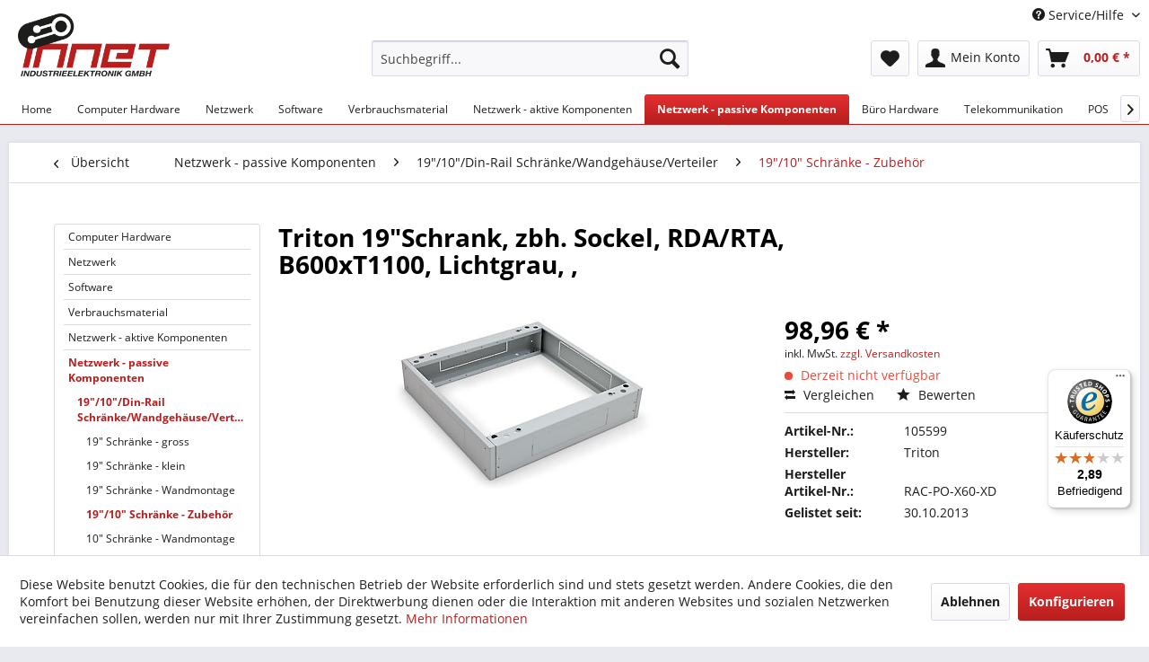

--- FILE ---
content_type: text/html; charset=UTF-8
request_url: https://www.innet24.de/netzwerk-passive-komponenten/19-10-din-rail-schraenkewandgehaeuseverteiler/19-10-schraenke-zubehoer/2247/triton-19-schrank-zbh.-sockel-rda/rta-b600xt1100-lichtgrau
body_size: 16724
content:
<!DOCTYPE html> <html class="no-js" lang="de" itemscope="itemscope" itemtype="https://schema.org/WebPage"> <head> <meta charset="utf-8"> <meta name="author" content="" /> <meta name="robots" content="index,follow" /> <meta name="revisit-after" content="15 days" /> <meta name="keywords" content="Triton,RAC-PO-X81-XD,," /> <meta name="description" content="PRODUKT INFORMATIONEN: Abmessungen (BxHxT) : 600x120x1100 (mm), RAL7035 Lichtgrau, Beschreibung : Stahlsockel für die Verankerung/Stabilisierung des …" /> <meta property="og:type" content="product" /> <meta property="og:site_name" content="Innet24" /> <meta property="og:url" content="https://www.innet24.de/netzwerk-passive-komponenten/19-10-din-rail-schraenkewandgehaeuseverteiler/19-10-schraenke-zubehoer/2247/triton-19-schrank-zbh.-sockel-rda/rta-b600xt1100-lichtgrau" /> <meta property="og:title" content="Triton 19&quot;Schrank, zbh. Sockel, RDA/RTA, B600xT1100, Lichtgrau, ," /> <meta property="og:description" content="PRODUKT INFORMATIONEN: Abmessungen (BxHxT) : 600x120x1100 (mm), RAL7035 Lichtgrau, Beschreibung : Stahlsockel für die…" /> <meta property="og:image" content="https://www.innet24.de/media/image/82/b1/68/10559923sZwoMSUGyrp.jpg" /> <meta property="product:brand" content="Triton" /> <meta property="product:price" content="98,96" /> <meta property="product:product_link" content="https://www.innet24.de/netzwerk-passive-komponenten/19-10-din-rail-schraenkewandgehaeuseverteiler/19-10-schraenke-zubehoer/2247/triton-19-schrank-zbh.-sockel-rda/rta-b600xt1100-lichtgrau" /> <meta name="twitter:card" content="product" /> <meta name="twitter:site" content="Innet24" /> <meta name="twitter:title" content="Triton 19&quot;Schrank, zbh. Sockel, RDA/RTA, B600xT1100, Lichtgrau, ," /> <meta name="twitter:description" content="PRODUKT INFORMATIONEN: Abmessungen (BxHxT) : 600x120x1100 (mm), RAL7035 Lichtgrau, Beschreibung : Stahlsockel für die…" /> <meta name="twitter:image" content="https://www.innet24.de/media/image/82/b1/68/10559923sZwoMSUGyrp.jpg" /> <meta itemprop="copyrightHolder" content="Innet24" /> <meta itemprop="copyrightYear" content="2014" /> <meta itemprop="isFamilyFriendly" content="True" /> <meta itemprop="image" content="https://www.innet24.de/media/image/21/de/a8/logo-innet24_colortLT9HvXNPM7Np.png" /> <meta name="viewport" content="width=device-width, initial-scale=1.0"> <meta name="mobile-web-app-capable" content="yes"> <meta name="apple-mobile-web-app-title" content="Innet24"> <meta name="apple-mobile-web-app-capable" content="yes"> <meta name="apple-mobile-web-app-status-bar-style" content="default"> <link rel="apple-touch-icon-precomposed" href="https://www.innet24.de/media/image/10/23/91/innet_icon_200x200_black.png"> <link rel="shortcut icon" href="https://www.innet24.de/media/image/10/23/91/innet_icon_200x200_black.png"> <meta name="msapplication-navbutton-color" content="#b81e1e" /> <meta name="application-name" content="Innet24" /> <meta name="msapplication-starturl" content="https://www.innet24.de/" /> <meta name="msapplication-window" content="width=1024;height=768" /> <meta name="msapplication-TileImage" content="https://www.innet24.de/media/image/10/23/91/innet_icon_200x200_black.png"> <meta name="msapplication-TileColor" content="#b81e1e"> <meta name="theme-color" content="#b81e1e" /> <link rel="canonical" href="https://www.innet24.de/netzwerk-passive-komponenten/19-10-din-rail-schraenkewandgehaeuseverteiler/19-10-schraenke-zubehoer/2247/triton-19-schrank-zbh.-sockel-rda/rta-b600xt1100-lichtgrau" /> <title itemprop="name">Triton 19&quot;Schrank, zbh. Sockel, RDA/RTA, B600xT1100, Lichtgrau, , | 19"/10" Schränke - Zubehör | 19"/10"/Din-Rail Schränke/Wandgehäuse/Verteiler | Netzwerk - passive Komponenten | Innet24</title> <link href="/web/cache/1688994381_a2ae39fa2909792f241ec46fc6e6044d.css" media="all" rel="stylesheet" type="text/css" /> </head> <body class="is--ctl-detail is--act-index" > <div data-paypalUnifiedMetaDataContainer="true" data-paypalUnifiedRestoreOrderNumberUrl="https://www.innet24.de/widgets/PaypalUnifiedOrderNumber/restoreOrderNumber" class="is--hidden"> </div> <div class="page-wrap"> <noscript class="noscript-main"> <div class="alert is--warning"> <div class="alert--icon"> <i class="icon--element icon--warning"></i> </div> <div class="alert--content"> Um Innet24 in vollem Umfang nutzen zu k&ouml;nnen, empfehlen wir Ihnen Javascript in Ihrem Browser zu aktiveren. </div> </div> </noscript> <header class="header-main"> <div class="top-bar"> <div class="container block-group"> <nav class="top-bar--navigation block" role="menubar">   <div class="navigation--entry entry--compare is--hidden" role="menuitem" aria-haspopup="true" data-drop-down-menu="true">   </div> <div class="navigation--entry entry--service has--drop-down" role="menuitem" aria-haspopup="true" data-drop-down-menu="true"> <i class="icon--service"></i> Service/Hilfe <ul class="service--list is--rounded" role="menu"> <li class="service--entry" role="menuitem"> <a class="service--link" href="javascript:openCookieConsentManager()" title="Cookie-Einstellungen" > Cookie-Einstellungen </a> </li> <li class="service--entry" role="menuitem"> <a class="service--link" href="https://press.innet24.de/de/media/list" title="Kataloge &amp; Flyer" target="_blank" rel="nofollow noopener"> Kataloge & Flyer </a> </li> <li class="service--entry" role="menuitem"> <a class="service--link" href="https://www.innet24.de/ueber-uns" title="Über uns" > Über uns </a> </li> <li class="service--entry" role="menuitem"> <a class="service--link" href="https://www.innet24.de/kontaktformular" title="UnserKontakt" target="_self"> UnserKontakt </a> </li> <li class="service--entry" role="menuitem"> <a class="service--link" href="https://www.innet24.de/zahlungsbedingungen" title="Zahlungsbedingungen" > Zahlungsbedingungen </a> </li> <li class="service--entry" role="menuitem"> <a class="service--link" href="https://www.innet24.de/widerrufsrecht" title="Widerrufsrecht" > Widerrufsrecht </a> </li> <li class="service--entry" role="menuitem"> <a class="service--link" href="https://www.innet24.de/datenschutz" title="Datenschutz" > Datenschutz </a> </li> <li class="service--entry" role="menuitem"> <a class="service--link" href="https://www.innet24.de/agb" title="AGB" > AGB </a> </li> <li class="service--entry" role="menuitem"> <a class="service--link" href="https://www.innet24.de/impressum" title="Impressum" > Impressum </a> </li> </ul> </div> </nav> </div> </div> <div class="container header--navigation"> <div class="logo-main block-group" role="banner"> <div class="logo--shop block"> <a class="logo--link" href="https://www.innet24.de/" title="Innet24 - zur Startseite wechseln"> <picture> <source srcset="https://www.innet24.de/media/image/21/de/a8/logo-innet24_colortLT9HvXNPM7Np.png" media="(min-width: 78.75em)"> <source srcset="https://www.innet24.de/media/image/21/de/a8/logo-innet24_colortLT9HvXNPM7Np.png" media="(min-width: 64em)"> <source srcset="https://www.innet24.de/media/image/21/de/a8/logo-innet24_colortLT9HvXNPM7Np.png" media="(min-width: 48em)"> <img srcset="https://www.innet24.de/media/image/21/de/a8/logo-innet24_colortLT9HvXNPM7Np.png" alt="Innet24 - zur Startseite wechseln" /> </picture> </a> </div> </div> <nav class="shop--navigation block-group"> <ul class="navigation--list block-group" role="menubar"> <li class="navigation--entry entry--menu-left" role="menuitem"> <a class="entry--link entry--trigger btn is--icon-left" href="#offcanvas--left" data-offcanvas="true" data-offCanvasSelector=".sidebar-main" aria-label="Menü"> <i class="icon--menu"></i> Menü </a> </li> <li class="navigation--entry entry--search" role="menuitem" data-search="true" aria-haspopup="true" data-minLength="3"> <a class="btn entry--link entry--trigger" href="#show-hide--search" title="Suche anzeigen / schließen" aria-label="Suche anzeigen / schließen"> <i class="icon--search"></i> <span class="search--display">Suchen</span> </a> <form action="/search" method="get" class="main-search--form"> <input type="search" name="sSearch" aria-label="Suchbegriff..." class="main-search--field" autocomplete="off" autocapitalize="off" placeholder="Suchbegriff..." maxlength="30" /> <button type="submit" class="main-search--button" aria-label="Suchen"> <i class="icon--search"></i> <span class="main-search--text">Suchen</span> </button> <div class="form--ajax-loader">&nbsp;</div> </form> <div class="main-search--results"></div> </li>  <li class="navigation--entry entry--notepad" role="menuitem"> <a href="https://www.innet24.de/note" title="Merkzettel" aria-label="Merkzettel" class="btn"> <i class="icon--heart"></i> </a> </li> <li class="navigation--entry entry--account with-slt" role="menuitem" data-offcanvas="true" data-offCanvasSelector=".account--dropdown-navigation"> <a href="https://www.innet24.de/account" title="Mein Konto" aria-label="Mein Konto" class="btn is--icon-left entry--link account--link"> <i class="icon--account"></i> <span class="account--display"> Mein Konto </span> </a> <div class="account--dropdown-navigation"> <div class="navigation--smartphone"> <div class="entry--close-off-canvas"> <a href="#close-account-menu" class="account--close-off-canvas" title="Menü schließen" aria-label="Menü schließen"> Menü schließen <i class="icon--arrow-right"></i> </a> </div> </div> <div class="account--menu is--rounded is--personalized"> <span class="navigation--headline"> Mein Konto </span> <div class="account--menu-container"> <ul class="sidebar--navigation navigation--list is--level0 show--active-items"> <li class="navigation--entry"> <span class="navigation--signin"> <a href="https://www.innet24.de/account#hide-registration" class="blocked--link btn is--primary navigation--signin-btn" data-collapseTarget="#registration" data-action="close"> Anmelden </a> <span class="navigation--register"> oder <a href="https://www.innet24.de/account#show-registration" class="blocked--link" data-collapseTarget="#registration" data-action="open"> registrieren </a> </span> </span> </li> <li class="navigation--entry"> <a href="https://www.innet24.de/account" title="Übersicht" class="navigation--link"> Übersicht </a> </li> <li class="navigation--entry"> <a href="https://www.innet24.de/account/profile" title="Persönliche Daten" class="navigation--link" rel="nofollow"> Persönliche Daten </a> </li> <li class="navigation--entry"> <a href="https://www.innet24.de/address/index/sidebar/" title="Adressen" class="navigation--link" rel="nofollow"> Adressen </a> </li> <li class="navigation--entry"> <a href="https://www.innet24.de/account/payment" title="Zahlungsarten" class="navigation--link" rel="nofollow"> Zahlungsarten </a> </li> <li class="navigation--entry"> <a href="https://www.innet24.de/account/orders" title="Bestellungen" class="navigation--link" rel="nofollow"> Bestellungen </a> </li> <li class="navigation--entry"> <a href="https://www.innet24.de/account/downloads" title="Sofortdownloads" class="navigation--link" rel="nofollow"> Sofortdownloads </a> </li> <li class="navigation--entry"> <a href="https://www.innet24.de/note" title="Merkzettel" class="navigation--link" rel="nofollow"> Merkzettel </a> </li> </ul> </div> </div> </div> </li> <li class="navigation--entry entry--cart" role="menuitem"> <a class="btn is--icon-left cart--link" href="https://www.innet24.de/checkout/cart" title="Warenkorb" aria-label="Warenkorb"> <span class="cart--display"> Warenkorb </span> <span class="badge is--primary is--minimal cart--quantity is--hidden">0</span> <i class="icon--basket"></i> <span class="cart--amount"> 0,00&nbsp;&euro; * </span> </a> <div class="ajax-loader">&nbsp;</div> </li>  </ul> </nav> <div class="container--ajax-cart" data-collapse-cart="true" data-displayMode="offcanvas"></div> </div> </header> <nav class="navigation-main"> <div class="container" data-menu-scroller="true" data-listSelector=".navigation--list.container" data-viewPortSelector=".navigation--list-wrapper"> <div class="navigation--list-wrapper"> <ul class="navigation--list container" role="menubar" itemscope="itemscope" itemtype="https://schema.org/SiteNavigationElement"> <li class="navigation--entry is--home" role="menuitem"><a class="navigation--link is--first" href="https://www.innet24.de/" title="Home" aria-label="Home" itemprop="url"><span itemprop="name">Home</span></a></li><li class="navigation--entry" role="menuitem"><a class="navigation--link" href="https://www.innet24.de/computer-hardware/" title="Computer Hardware" aria-label="Computer Hardware" itemprop="url"><span itemprop="name">Computer Hardware</span></a></li><li class="navigation--entry" role="menuitem"><a class="navigation--link" href="https://www.innet24.de/netzwerk/" title="Netzwerk" aria-label="Netzwerk" itemprop="url"><span itemprop="name">Netzwerk</span></a></li><li class="navigation--entry" role="menuitem"><a class="navigation--link" href="https://www.innet24.de/cat/index/sCategory/347662" title="Software" aria-label="Software" itemprop="url"><span itemprop="name">Software</span></a></li><li class="navigation--entry" role="menuitem"><a class="navigation--link" href="https://www.innet24.de/verbrauchsmaterial/" title="Verbrauchsmaterial" aria-label="Verbrauchsmaterial" itemprop="url"><span itemprop="name">Verbrauchsmaterial</span></a></li><li class="navigation--entry" role="menuitem"><a class="navigation--link" href="https://www.innet24.de/netzwerk-aktive-komponenten/" title="Netzwerk - aktive Komponenten" aria-label="Netzwerk - aktive Komponenten" itemprop="url"><span itemprop="name">Netzwerk - aktive Komponenten</span></a></li><li class="navigation--entry is--active" role="menuitem"><a class="navigation--link is--active" href="https://www.innet24.de/netzwerk-passive-komponenten/" title="Netzwerk - passive Komponenten" aria-label="Netzwerk - passive Komponenten" itemprop="url"><span itemprop="name">Netzwerk - passive Komponenten</span></a></li><li class="navigation--entry" role="menuitem"><a class="navigation--link" href="https://www.innet24.de/buero-hardware/" title="Büro Hardware" aria-label="Büro Hardware" itemprop="url"><span itemprop="name">Büro Hardware</span></a></li><li class="navigation--entry" role="menuitem"><a class="navigation--link" href="https://www.innet24.de/cat/index/sCategory/638659" title="Telekommunikation" aria-label="Telekommunikation" itemprop="url"><span itemprop="name">Telekommunikation</span></a></li><li class="navigation--entry" role="menuitem"><a class="navigation--link" href="https://www.innet24.de/pos/" title="POS" aria-label="POS" itemprop="url"><span itemprop="name">POS</span></a></li><li class="navigation--entry" role="menuitem"><a class="navigation--link" href="https://www.innet24.de/software/" title="Software" aria-label="Software" itemprop="url"><span itemprop="name">Software</span></a></li><li class="navigation--entry" role="menuitem"><a class="navigation--link" href="https://www.innet24.de/led/" title="LED" aria-label="LED" itemprop="url"><span itemprop="name">LED</span></a></li><li class="navigation--entry" role="menuitem"><a class="navigation--link" href="https://www.innet24.de/technik-elektro/" title="Technik & Elektro" aria-label="Technik & Elektro" itemprop="url"><span itemprop="name">Technik & Elektro</span></a></li><li class="navigation--entry" role="menuitem"><a class="navigation--link" href="https://www.innet24.de/fundgrube/" title="Fundgrube" aria-label="Fundgrube" itemprop="url"><span itemprop="name">Fundgrube</span></a></li><li class="navigation--entry" role="menuitem"><a class="navigation--link" href="https://www.innet24.de/computer-notebooks/" title="Computer & Notebooks" aria-label="Computer & Notebooks" itemprop="url"><span itemprop="name">Computer & Notebooks</span></a></li><li class="navigation--entry" role="menuitem"><a class="navigation--link" href="https://www.innet24.de/buero-entertainment/" title="Büro & Entertainment" aria-label="Büro & Entertainment" itemprop="url"><span itemprop="name">Büro & Entertainment</span></a></li><li class="navigation--entry" role="menuitem"><a class="navigation--link" href="https://www.innet24.de/telekommunikation/" title="Telekommunikation" aria-label="Telekommunikation" itemprop="url"><span itemprop="name">Telekommunikation</span></a></li><li class="navigation--entry" role="menuitem"><a class="navigation--link" href="https://www.innet24.de/kabel-adapter/" title="Kabel & Adapter" aria-label="Kabel & Adapter" itemprop="url"><span itemprop="name">Kabel & Adapter</span></a></li><li class="navigation--entry" role="menuitem"><a class="navigation--link" href="https://www.innet24.de/server-nas/" title="Server & NAS" aria-label="Server & NAS" itemprop="url"><span itemprop="name">Server & NAS</span></a></li><li class="navigation--entry" role="menuitem"><a class="navigation--link" href="https://www.innet24.de/anzeige-peripherie/" title="Anzeige & Peripherie" aria-label="Anzeige & Peripherie" itemprop="url"><span itemprop="name">Anzeige & Peripherie</span></a></li><li class="navigation--entry" role="menuitem"><a class="navigation--link" href="https://www.innet24.de/leuchtmittel/" title="Leuchtmittel" aria-label="Leuchtmittel" itemprop="url"><span itemprop="name">Leuchtmittel</span></a></li><li class="navigation--entry" role="menuitem"><a class="navigation--link" href="https://www.innet24.de/speichermedien/" title="Speichermedien" aria-label="Speichermedien" itemprop="url"><span itemprop="name">Speichermedien</span></a></li><li class="navigation--entry" role="menuitem"><a class="navigation--link" href="https://www.innet24.de/haushalt/" title="Haushalt" aria-label="Haushalt" itemprop="url"><span itemprop="name">Haushalt</span></a></li><li class="navigation--entry" role="menuitem"><a class="navigation--link" href="https://www.innet24.de/messen-steuern/" title="Messen & Steuern" aria-label="Messen & Steuern" itemprop="url"><span itemprop="name">Messen & Steuern</span></a></li><li class="navigation--entry" role="menuitem"><a class="navigation--link" href="https://www.innet24.de/netzteilestromversorgung/" title="Netzteile/Stromversorgung" aria-label="Netzteile/Stromversorgung" itemprop="url"><span itemprop="name">Netzteile/Stromversorgung</span></a></li><li class="navigation--entry" role="menuitem"><a class="navigation--link" href="https://www.innet24.de/it-security/" title="IT-Security" aria-label="IT-Security" itemprop="url"><span itemprop="name">IT-Security</span></a></li><li class="navigation--entry" role="menuitem"><a class="navigation--link" href="https://www.innet24.de/aktionensonderposten/" title="AKTIONEN/SONDERPOSTEN" aria-label="AKTIONEN/SONDERPOSTEN" itemprop="url"><span itemprop="name">AKTIONEN/SONDERPOSTEN</span></a></li><li class="navigation--entry" role="menuitem"><a class="navigation--link" href="https://www.innet24.de/kabel-verkabelung/" title="Kabel - Verkabelung" aria-label="Kabel - Verkabelung" itemprop="url"><span itemprop="name">Kabel - Verkabelung</span></a></li><li class="navigation--entry" role="menuitem"><a class="navigation--link" href="https://www.innet24.de/elektronische-bauteile/" title="Elektronische Bauteile" aria-label="Elektronische Bauteile" itemprop="url"><span itemprop="name">Elektronische Bauteile</span></a></li><li class="navigation--entry" role="menuitem"><a class="navigation--link" href="https://www.innet24.de/physical-security/" title="Physical Security" aria-label="Physical Security" itemprop="url"><span itemprop="name">Physical Security</span></a></li><li class="navigation--entry" role="menuitem"><a class="navigation--link" href="https://www.innet24.de/brick-r-knowledge/" title="Brick’R’knowledge" aria-label="Brick’R’knowledge" itemprop="url"><span itemprop="name">Brick’R’knowledge</span></a></li><li class="navigation--entry" role="menuitem"><a class="navigation--link" href="https://www.innet24.de/roboter-coding/" title="Roboter & Coding" aria-label="Roboter & Coding" itemprop="url"><span itemprop="name">Roboter & Coding</span></a></li><li class="navigation--entry" role="menuitem"><a class="navigation--link" href="https://www.innet24.de/makerspace/" title="Makerspace" aria-label="Makerspace" itemprop="url"><span itemprop="name">Makerspace</span></a></li><li class="navigation--entry" role="menuitem"><a class="navigation--link" href="https://www.innet24.de/displaysdigital-signage/" title="Displays/Digital Signage" aria-label="Displays/Digital Signage" itemprop="url"><span itemprop="name">Displays/Digital Signage</span></a></li><li class="navigation--entry" role="menuitem"><a class="navigation--link" href="https://www.innet24.de/installationsmaterial/" title="Installationsmaterial" aria-label="Installationsmaterial" itemprop="url"><span itemprop="name">Installationsmaterial</span></a></li><li class="navigation--entry" role="menuitem"><a class="navigation--link" href="https://www.innet24.de/micro-controller/" title="Micro Controller" aria-label="Micro Controller" itemprop="url"><span itemprop="name">Micro Controller</span></a></li><li class="navigation--entry" role="menuitem"><a class="navigation--link" href="https://www.innet24.de/kryptowaehrung/" title="Kryptowährung" aria-label="Kryptowährung" itemprop="url"><span itemprop="name">Kryptowährung</span></a></li><li class="navigation--entry" role="menuitem"><a class="navigation--link" href="https://www.innet24.de/elektroinstallation/" title="Elektroinstallation" aria-label="Elektroinstallation" itemprop="url"><span itemprop="name">Elektroinstallation</span></a></li><li class="navigation--entry" role="menuitem"><a class="navigation--link" href="https://www.innet24.de/single-board-computer/" title="Single Board Computer" aria-label="Single Board Computer" itemprop="url"><span itemprop="name">Single Board Computer</span></a></li><li class="navigation--entry" role="menuitem"><a class="navigation--link" href="https://www.innet24.de/mikroskope/" title="Mikroskope" aria-label="Mikroskope" itemprop="url"><span itemprop="name">Mikroskope</span></a></li><li class="navigation--entry" role="menuitem"><a class="navigation--link" href="https://www.innet24.de/3d-druck-stift/" title="3D Druck & Stift" aria-label="3D Druck & Stift" itemprop="url"><span itemprop="name">3D Druck & Stift</span></a></li><li class="navigation--entry" role="menuitem"><a class="navigation--link" href="https://www.innet24.de/industrie-4.0/" title="Industrie 4.0" aria-label="Industrie 4.0" itemprop="url"><span itemprop="name">Industrie 4.0</span></a></li><li class="navigation--entry" role="menuitem"><a class="navigation--link" href="https://www.innet24.de/geschenke/" title="Geschenke" aria-label="Geschenke" itemprop="url"><span itemprop="name">Geschenke</span></a></li><li class="navigation--entry" role="menuitem"><a class="navigation--link" href="https://www.innet24.de/mint-lern-lehrmittel-fuer-bildungseinrichtungen/" title="MINT Lern- & Lehrmittel für Bildungseinrichtungen" aria-label="MINT Lern- & Lehrmittel für Bildungseinrichtungen" itemprop="url"><span itemprop="name">MINT Lern- & Lehrmittel für Bildungseinrichtungen</span></a></li><li class="navigation--entry" role="menuitem"><a class="navigation--link" href="https://www.innet24.de/iot-lora-nb-iot-rfid-m2m-co/" title="IoT (LoRa, NB-IoT, RFID, M2M & Co)" aria-label="IoT (LoRa, NB-IoT, RFID, M2M & Co)" itemprop="url"><span itemprop="name">IoT (LoRa, NB-IoT, RFID, M2M & Co)</span></a></li><li class="navigation--entry" role="menuitem"><a class="navigation--link" href="https://www.innet24.de/usedb-ware/" title="USED/B-Ware" aria-label="USED/B-Ware" itemprop="url"><span itemprop="name">USED/B-Ware</span></a></li><li class="navigation--entry" role="menuitem"><a class="navigation--link" href="https://www.innet24.de/cat/index/sCategory/6383541" title="ALLNET Professional Services" aria-label="ALLNET Professional Services" itemprop="url"><span itemprop="name">ALLNET Professional Services</span></a></li> </ul> </div> </div> </nav> <section class="content-main container block-group"> <nav class="content--breadcrumb block"> <a class="breadcrumb--button breadcrumb--link" href="https://www.innet24.de/netzwerk-passive-komponenten/19-10-din-rail-schraenkewandgehaeuseverteiler/19-10-schraenke-zubehoer/" title="Übersicht"> <i class="icon--arrow-left"></i> <span class="breadcrumb--title">Übersicht</span> </a> <ul class="breadcrumb--list" role="menu" itemscope itemtype="https://schema.org/BreadcrumbList"> <li role="menuitem" class="breadcrumb--entry" itemprop="itemListElement" itemscope itemtype="https://schema.org/ListItem"> <a class="breadcrumb--link" href="https://www.innet24.de/netzwerk-passive-komponenten/" title="Netzwerk - passive Komponenten" itemprop="item"> <link itemprop="url" href="https://www.innet24.de/netzwerk-passive-komponenten/" /> <span class="breadcrumb--title" itemprop="name">Netzwerk - passive Komponenten</span> </a> <meta itemprop="position" content="0" /> </li> <li role="none" class="breadcrumb--separator"> <i class="icon--arrow-right"></i> </li> <li role="menuitem" class="breadcrumb--entry" itemprop="itemListElement" itemscope itemtype="https://schema.org/ListItem"> <a class="breadcrumb--link" href="https://www.innet24.de/netzwerk-passive-komponenten/19-10-din-rail-schraenkewandgehaeuseverteiler/" title="19&quot;/10&quot;/Din-Rail Schränke/Wandgehäuse/Verteiler" itemprop="item"> <link itemprop="url" href="https://www.innet24.de/netzwerk-passive-komponenten/19-10-din-rail-schraenkewandgehaeuseverteiler/" /> <span class="breadcrumb--title" itemprop="name">19"/10"/Din-Rail Schränke/Wandgehäuse/Verteiler</span> </a> <meta itemprop="position" content="1" /> </li> <li role="none" class="breadcrumb--separator"> <i class="icon--arrow-right"></i> </li> <li role="menuitem" class="breadcrumb--entry is--active" itemprop="itemListElement" itemscope itemtype="https://schema.org/ListItem"> <a class="breadcrumb--link" href="https://www.innet24.de/netzwerk-passive-komponenten/19-10-din-rail-schraenkewandgehaeuseverteiler/19-10-schraenke-zubehoer/" title="19&quot;/10&quot; Schränke - Zubehör" itemprop="item"> <link itemprop="url" href="https://www.innet24.de/netzwerk-passive-komponenten/19-10-din-rail-schraenkewandgehaeuseverteiler/19-10-schraenke-zubehoer/" /> <span class="breadcrumb--title" itemprop="name">19"/10" Schränke - Zubehör</span> </a> <meta itemprop="position" content="2" /> </li> </ul> </nav> <nav class="product--navigation"> <a href="#" class="navigation--link link--prev"> <div class="link--prev-button"> <span class="link--prev-inner">Zurück</span> </div> <div class="image--wrapper"> <div class="image--container"></div> </div> </a> <a href="#" class="navigation--link link--next"> <div class="link--next-button"> <span class="link--next-inner">Vor</span> </div> <div class="image--wrapper"> <div class="image--container"></div> </div> </a> </nav> <div class="content-main--inner"> <div id='cookie-consent' class='off-canvas is--left block-transition' data-cookie-consent-manager='true'> <div class='cookie-consent--header cookie-consent--close'> Cookie-Einstellungen <i class="icon--arrow-right"></i> </div> <div class='cookie-consent--description'> Diese Website benutzt Cookies, die für den technischen Betrieb der Website erforderlich sind und stets gesetzt werden. Andere Cookies, die den Komfort bei Benutzung dieser Website erhöhen, der Direktwerbung dienen oder die Interaktion mit anderen Websites und sozialen Netzwerken vereinfachen sollen, werden nur mit Ihrer Zustimmung gesetzt. </div> <div class='cookie-consent--configuration'> <div class='cookie-consent--configuration-header'> <div class='cookie-consent--configuration-header-text'>Konfiguration</div> </div> <div class='cookie-consent--configuration-main'> <div class='cookie-consent--group'> <input type="hidden" class="cookie-consent--group-name" value="technical" /> <label class="cookie-consent--group-state cookie-consent--state-input cookie-consent--required"> <input type="checkbox" name="technical-state" class="cookie-consent--group-state-input" disabled="disabled" checked="checked"/> <span class="cookie-consent--state-input-element"></span> </label> <div class='cookie-consent--group-title' data-collapse-panel='true' data-contentSiblingSelector=".cookie-consent--group-container"> <div class="cookie-consent--group-title-label cookie-consent--state-label"> Technisch erforderlich </div> <span class="cookie-consent--group-arrow is-icon--right"> <i class="icon--arrow-right"></i> </span> </div> <div class='cookie-consent--group-container'> <div class='cookie-consent--group-description'> Diese Cookies sind für die Grundfunktionen des Shops notwendig. </div> <div class='cookie-consent--cookies-container'> <div class='cookie-consent--cookie'> <input type="hidden" class="cookie-consent--cookie-name" value="cookieDeclined" /> <label class="cookie-consent--cookie-state cookie-consent--state-input cookie-consent--required"> <input type="checkbox" name="cookieDeclined-state" class="cookie-consent--cookie-state-input" disabled="disabled" checked="checked" /> <span class="cookie-consent--state-input-element"></span> </label> <div class='cookie--label cookie-consent--state-label'> "Alle Cookies ablehnen" Cookie </div> </div> <div class='cookie-consent--cookie'> <input type="hidden" class="cookie-consent--cookie-name" value="allowCookie" /> <label class="cookie-consent--cookie-state cookie-consent--state-input cookie-consent--required"> <input type="checkbox" name="allowCookie-state" class="cookie-consent--cookie-state-input" disabled="disabled" checked="checked" /> <span class="cookie-consent--state-input-element"></span> </label> <div class='cookie--label cookie-consent--state-label'> "Alle Cookies annehmen" Cookie </div> </div> <div class='cookie-consent--cookie'> <input type="hidden" class="cookie-consent--cookie-name" value="shop" /> <label class="cookie-consent--cookie-state cookie-consent--state-input cookie-consent--required"> <input type="checkbox" name="shop-state" class="cookie-consent--cookie-state-input" disabled="disabled" checked="checked" /> <span class="cookie-consent--state-input-element"></span> </label> <div class='cookie--label cookie-consent--state-label'> Ausgewählter Shop </div> </div> <div class='cookie-consent--cookie'> <input type="hidden" class="cookie-consent--cookie-name" value="csrf_token" /> <label class="cookie-consent--cookie-state cookie-consent--state-input cookie-consent--required"> <input type="checkbox" name="csrf_token-state" class="cookie-consent--cookie-state-input" disabled="disabled" checked="checked" /> <span class="cookie-consent--state-input-element"></span> </label> <div class='cookie--label cookie-consent--state-label'> CSRF-Token </div> </div> <div class='cookie-consent--cookie'> <input type="hidden" class="cookie-consent--cookie-name" value="cookiePreferences" /> <label class="cookie-consent--cookie-state cookie-consent--state-input cookie-consent--required"> <input type="checkbox" name="cookiePreferences-state" class="cookie-consent--cookie-state-input" disabled="disabled" checked="checked" /> <span class="cookie-consent--state-input-element"></span> </label> <div class='cookie--label cookie-consent--state-label'> Cookie-Einstellungen </div> </div> <div class='cookie-consent--cookie'> <input type="hidden" class="cookie-consent--cookie-name" value="x-cache-context-hash" /> <label class="cookie-consent--cookie-state cookie-consent--state-input cookie-consent--required"> <input type="checkbox" name="x-cache-context-hash-state" class="cookie-consent--cookie-state-input" disabled="disabled" checked="checked" /> <span class="cookie-consent--state-input-element"></span> </label> <div class='cookie--label cookie-consent--state-label'> Individuelle Preise </div> </div> <div class='cookie-consent--cookie'> <input type="hidden" class="cookie-consent--cookie-name" value="slt" /> <label class="cookie-consent--cookie-state cookie-consent--state-input cookie-consent--required"> <input type="checkbox" name="slt-state" class="cookie-consent--cookie-state-input" disabled="disabled" checked="checked" /> <span class="cookie-consent--state-input-element"></span> </label> <div class='cookie--label cookie-consent--state-label'> Kunden-Wiedererkennung </div> </div> <div class='cookie-consent--cookie'> <input type="hidden" class="cookie-consent--cookie-name" value="nocache" /> <label class="cookie-consent--cookie-state cookie-consent--state-input cookie-consent--required"> <input type="checkbox" name="nocache-state" class="cookie-consent--cookie-state-input" disabled="disabled" checked="checked" /> <span class="cookie-consent--state-input-element"></span> </label> <div class='cookie--label cookie-consent--state-label'> Kundenspezifisches Caching </div> </div> <div class='cookie-consent--cookie'> <input type="hidden" class="cookie-consent--cookie-name" value="paypal-cookies" /> <label class="cookie-consent--cookie-state cookie-consent--state-input cookie-consent--required"> <input type="checkbox" name="paypal-cookies-state" class="cookie-consent--cookie-state-input" disabled="disabled" checked="checked" /> <span class="cookie-consent--state-input-element"></span> </label> <div class='cookie--label cookie-consent--state-label'> PayPal-Zahlungen </div> </div> <div class='cookie-consent--cookie'> <input type="hidden" class="cookie-consent--cookie-name" value="session" /> <label class="cookie-consent--cookie-state cookie-consent--state-input cookie-consent--required"> <input type="checkbox" name="session-state" class="cookie-consent--cookie-state-input" disabled="disabled" checked="checked" /> <span class="cookie-consent--state-input-element"></span> </label> <div class='cookie--label cookie-consent--state-label'> Session </div> </div> <div class='cookie-consent--cookie'> <input type="hidden" class="cookie-consent--cookie-name" value="currency" /> <label class="cookie-consent--cookie-state cookie-consent--state-input cookie-consent--required"> <input type="checkbox" name="currency-state" class="cookie-consent--cookie-state-input" disabled="disabled" checked="checked" /> <span class="cookie-consent--state-input-element"></span> </label> <div class='cookie--label cookie-consent--state-label'> Währungswechsel </div> </div> </div> </div> </div> <div class='cookie-consent--group'> <input type="hidden" class="cookie-consent--group-name" value="comfort" /> <label class="cookie-consent--group-state cookie-consent--state-input"> <input type="checkbox" name="comfort-state" class="cookie-consent--group-state-input"/> <span class="cookie-consent--state-input-element"></span> </label> <div class='cookie-consent--group-title' data-collapse-panel='true' data-contentSiblingSelector=".cookie-consent--group-container"> <div class="cookie-consent--group-title-label cookie-consent--state-label"> Komfortfunktionen </div> <span class="cookie-consent--group-arrow is-icon--right"> <i class="icon--arrow-right"></i> </span> </div> <div class='cookie-consent--group-container'> <div class='cookie-consent--group-description'> Diese Cookies werden genutzt um das Einkaufserlebnis noch ansprechender zu gestalten, beispielsweise für die Wiedererkennung des Besuchers. </div> <div class='cookie-consent--cookies-container'> <div class='cookie-consent--cookie'> <input type="hidden" class="cookie-consent--cookie-name" value="sUniqueID" /> <label class="cookie-consent--cookie-state cookie-consent--state-input"> <input type="checkbox" name="sUniqueID-state" class="cookie-consent--cookie-state-input" /> <span class="cookie-consent--state-input-element"></span> </label> <div class='cookie--label cookie-consent--state-label'> Merkzettel </div> </div> </div> </div> </div> <div class='cookie-consent--group'> <input type="hidden" class="cookie-consent--group-name" value="statistics" /> <label class="cookie-consent--group-state cookie-consent--state-input"> <input type="checkbox" name="statistics-state" class="cookie-consent--group-state-input"/> <span class="cookie-consent--state-input-element"></span> </label> <div class='cookie-consent--group-title' data-collapse-panel='true' data-contentSiblingSelector=".cookie-consent--group-container"> <div class="cookie-consent--group-title-label cookie-consent--state-label"> Statistik & Tracking </div> <span class="cookie-consent--group-arrow is-icon--right"> <i class="icon--arrow-right"></i> </span> </div> <div class='cookie-consent--group-container'> <div class='cookie-consent--cookies-container'> <div class='cookie-consent--cookie'> <input type="hidden" class="cookie-consent--cookie-name" value="x-ua-device" /> <label class="cookie-consent--cookie-state cookie-consent--state-input"> <input type="checkbox" name="x-ua-device-state" class="cookie-consent--cookie-state-input" /> <span class="cookie-consent--state-input-element"></span> </label> <div class='cookie--label cookie-consent--state-label'> Endgeräteerkennung </div> </div> <div class='cookie-consent--cookie'> <input type="hidden" class="cookie-consent--cookie-name" value="__utm" /> <label class="cookie-consent--cookie-state cookie-consent--state-input"> <input type="checkbox" name="__utm-state" class="cookie-consent--cookie-state-input" /> <span class="cookie-consent--state-input-element"></span> </label> <div class='cookie--label cookie-consent--state-label'> Google Analytics </div> </div> <div class='cookie-consent--cookie'> <input type="hidden" class="cookie-consent--cookie-name" value="partner" /> <label class="cookie-consent--cookie-state cookie-consent--state-input"> <input type="checkbox" name="partner-state" class="cookie-consent--cookie-state-input" /> <span class="cookie-consent--state-input-element"></span> </label> <div class='cookie--label cookie-consent--state-label'> Partnerprogramm </div> </div> </div> </div> </div> </div> </div> <div class="cookie-consent--save"> <input class="cookie-consent--save-button btn is--primary" type="button" value="Einstellungen speichern" /> </div> </div> <aside class="sidebar-main off-canvas"> <div class="navigation--smartphone"> <ul class="navigation--list "> <li class="navigation--entry entry--close-off-canvas"> <a href="#close-categories-menu" title="Menü schließen" class="navigation--link"> Menü schließen <i class="icon--arrow-right"></i> </a> </li> </ul> <div class="mobile--switches">   </div> </div> <div class="sidebar--categories-wrapper" data-subcategory-nav="true" data-mainCategoryId="3" data-categoryId="6381819" data-fetchUrl="/widgets/listing/getCategory/categoryId/6381819"> <div class="categories--headline navigation--headline"> Kategorien </div> <div class="sidebar--categories-navigation"> <ul class="sidebar--navigation categories--navigation navigation--list is--drop-down is--level0 is--rounded" role="menu"> <li class="navigation--entry has--sub-children" role="menuitem"> <a class="navigation--link link--go-forward" href="https://www.innet24.de/computer-hardware/" data-categoryId="347657" data-fetchUrl="/widgets/listing/getCategory/categoryId/347657" title="Computer Hardware" > Computer Hardware <span class="is--icon-right"> <i class="icon--arrow-right"></i> </span> </a> </li> <li class="navigation--entry has--sub-children" role="menuitem"> <a class="navigation--link link--go-forward" href="https://www.innet24.de/netzwerk/" data-categoryId="347659" data-fetchUrl="/widgets/listing/getCategory/categoryId/347659" title="Netzwerk" > Netzwerk <span class="is--icon-right"> <i class="icon--arrow-right"></i> </span> </a> </li> <li class="navigation--entry has--sub-children" role="menuitem"> <a class="navigation--link link--go-forward" href="https://www.innet24.de/cat/index/sCategory/347662" data-categoryId="347662" data-fetchUrl="/widgets/listing/getCategory/categoryId/347662" title="Software" > Software <span class="is--icon-right"> <i class="icon--arrow-right"></i> </span> </a> </li> <li class="navigation--entry has--sub-children" role="menuitem"> <a class="navigation--link link--go-forward" href="https://www.innet24.de/verbrauchsmaterial/" data-categoryId="347665" data-fetchUrl="/widgets/listing/getCategory/categoryId/347665" title="Verbrauchsmaterial" > Verbrauchsmaterial <span class="is--icon-right"> <i class="icon--arrow-right"></i> </span> </a> </li> <li class="navigation--entry has--sub-children" role="menuitem"> <a class="navigation--link link--go-forward" href="https://www.innet24.de/netzwerk-aktive-komponenten/" data-categoryId="638654" data-fetchUrl="/widgets/listing/getCategory/categoryId/638654" title="Netzwerk - aktive Komponenten" > Netzwerk - aktive Komponenten <span class="is--icon-right"> <i class="icon--arrow-right"></i> </span> </a> </li> <li class="navigation--entry is--active has--sub-categories has--sub-children" role="menuitem"> <a class="navigation--link is--active has--sub-categories link--go-forward" href="https://www.innet24.de/netzwerk-passive-komponenten/" data-categoryId="638655" data-fetchUrl="/widgets/listing/getCategory/categoryId/638655" title="Netzwerk - passive Komponenten" > Netzwerk - passive Komponenten <span class="is--icon-right"> <i class="icon--arrow-right"></i> </span> </a> <ul class="sidebar--navigation categories--navigation navigation--list is--level1 is--rounded" role="menu"> <li class="navigation--entry is--active has--sub-categories has--sub-children" role="menuitem"> <a class="navigation--link is--active has--sub-categories link--go-forward" href="https://www.innet24.de/netzwerk-passive-komponenten/19-10-din-rail-schraenkewandgehaeuseverteiler/" data-categoryId="6381185" data-fetchUrl="/widgets/listing/getCategory/categoryId/6381185" title="19&quot;/10&quot;/Din-Rail Schränke/Wandgehäuse/Verteiler" > 19"/10"/Din-Rail Schränke/Wandgehäuse/Verteiler <span class="is--icon-right"> <i class="icon--arrow-right"></i> </span> </a> <ul class="sidebar--navigation categories--navigation navigation--list is--level2 navigation--level-high is--rounded" role="menu"> <li class="navigation--entry" role="menuitem"> <a class="navigation--link" href="https://www.innet24.de/netzwerk-passive-komponenten/19-10-din-rail-schraenkewandgehaeuseverteiler/19-schraenke-gross/" data-categoryId="6381816" data-fetchUrl="/widgets/listing/getCategory/categoryId/6381816" title="19&quot; Schränke - gross" > 19" Schränke - gross </a> </li> <li class="navigation--entry" role="menuitem"> <a class="navigation--link" href="https://www.innet24.de/netzwerk-passive-komponenten/19-10-din-rail-schraenkewandgehaeuseverteiler/19-schraenke-klein/" data-categoryId="6381817" data-fetchUrl="/widgets/listing/getCategory/categoryId/6381817" title="19&quot; Schränke - klein" > 19" Schränke - klein </a> </li> <li class="navigation--entry" role="menuitem"> <a class="navigation--link" href="https://www.innet24.de/netzwerk-passive-komponenten/19-10-din-rail-schraenkewandgehaeuseverteiler/19-schraenke-wandmontage/" data-categoryId="6381818" data-fetchUrl="/widgets/listing/getCategory/categoryId/6381818" title="19&quot; Schränke - Wandmontage" > 19" Schränke - Wandmontage </a> </li> <li class="navigation--entry is--active" role="menuitem"> <a class="navigation--link is--active" href="https://www.innet24.de/netzwerk-passive-komponenten/19-10-din-rail-schraenkewandgehaeuseverteiler/19-10-schraenke-zubehoer/" data-categoryId="6381819" data-fetchUrl="/widgets/listing/getCategory/categoryId/6381819" title="19&quot;/10&quot; Schränke - Zubehör" > 19"/10" Schränke - Zubehör </a> </li> <li class="navigation--entry" role="menuitem"> <a class="navigation--link" href="https://www.innet24.de/netzwerk-passive-komponenten/19-10-din-rail-schraenkewandgehaeuseverteiler/10-schraenke-wandmontage/" data-categoryId="6381955" data-fetchUrl="/widgets/listing/getCategory/categoryId/6381955" title="10&quot; Schränke - Wandmontage" > 10" Schränke - Wandmontage </a> </li> <li class="navigation--entry" role="menuitem"> <a class="navigation--link" href="https://www.innet24.de/netzwerk-passive-komponenten/19-10-din-rail-schraenkewandgehaeuseverteiler/19-schubladen-tftkvmtastaturleere/" data-categoryId="6381956" data-fetchUrl="/widgets/listing/getCategory/categoryId/6381956" title="19&quot; Schubladen - TFT/KVM/Tastatur/Leere" > 19" Schubladen - TFT/KVM/Tastatur/Leere </a> </li> <li class="navigation--entry" role="menuitem"> <a class="navigation--link" href="https://www.innet24.de/cat/index/sCategory/6382068" data-categoryId="6382068" data-fetchUrl="/widgets/listing/getCategory/categoryId/6382068" title="Wandverteiler - Wandmontage(LWL)" > Wandverteiler - Wandmontage(LWL) </a> </li> <li class="navigation--entry" role="menuitem"> <a class="navigation--link" href="https://www.innet24.de/netzwerk-passive-komponenten/19-10-din-rail-schraenkewandgehaeuseverteiler/19-schraenke-zubehoer-aktive-komponenten/" data-categoryId="6382069" data-fetchUrl="/widgets/listing/getCategory/categoryId/6382069" title="19&quot;Schränke - Zubehör(Aktive Komponenten)" > 19"Schränke - Zubehör(Aktive Komponenten) </a> </li> <li class="navigation--entry" role="menuitem"> <a class="navigation--link" href="https://www.innet24.de/netzwerk-passive-komponenten/19-10-din-rail-schraenkewandgehaeuseverteiler/wandverteiler-wandmontage-lwl/" data-categoryId="6382736" data-fetchUrl="/widgets/listing/getCategory/categoryId/6382736" title="Wandverteiler - Wandmontage(LWL)" > Wandverteiler - Wandmontage(LWL) </a> </li> <li class="navigation--entry" role="menuitem"> <a class="navigation--link" href="https://www.innet24.de/netzwerk-passive-komponenten/19-10-din-rail-schraenkewandgehaeuseverteiler/ip55-schraenke-19-wandmontage/" data-categoryId="6383793" data-fetchUrl="/widgets/listing/getCategory/categoryId/6383793" title="IP55 Schränke 19&quot; - Wandmontage" > IP55 Schränke 19" - Wandmontage </a> </li> <li class="navigation--entry" role="menuitem"> <a class="navigation--link" href="https://www.innet24.de/netzwerk-passive-komponenten/19-10-din-rail-schraenkewandgehaeuseverteiler/ip55-schraenke-din-rail-wandmontage/" data-categoryId="6383905" data-fetchUrl="/widgets/listing/getCategory/categoryId/6383905" title="IP55 Schränke DIN Rail - Wandmontage" > IP55 Schränke DIN Rail - Wandmontage </a> </li> </ul> </li> <li class="navigation--entry has--sub-children" role="menuitem"> <a class="navigation--link link--go-forward" href="https://www.innet24.de/netzwerk-passive-komponenten/patch-panels/" data-categoryId="6381835" data-fetchUrl="/widgets/listing/getCategory/categoryId/6381835" title="Patch Panels" > Patch Panels <span class="is--icon-right"> <i class="icon--arrow-right"></i> </span> </a> </li> <li class="navigation--entry has--sub-children" role="menuitem"> <a class="navigation--link link--go-forward" href="https://www.innet24.de/netzwerk-passive-komponenten/dosen/" data-categoryId="6381836" data-fetchUrl="/widgets/listing/getCategory/categoryId/6381836" title="Dosen" > Dosen <span class="is--icon-right"> <i class="icon--arrow-right"></i> </span> </a> </li> <li class="navigation--entry has--sub-children" role="menuitem"> <a class="navigation--link link--go-forward" href="https://www.innet24.de/netzwerk-passive-komponenten/werkzeuge-testen/" data-categoryId="6381839" data-fetchUrl="/widgets/listing/getCategory/categoryId/6381839" title="Werkzeuge &amp; Testen" > Werkzeuge & Testen <span class="is--icon-right"> <i class="icon--arrow-right"></i> </span> </a> </li> <li class="navigation--entry has--sub-children" role="menuitem"> <a class="navigation--link link--go-forward" href="https://www.innet24.de/netzwerk-passive-komponenten/gehaeusewechselrahmen/" data-categoryId="6381926" data-fetchUrl="/widgets/listing/getCategory/categoryId/6381926" title="Gehäuse/Wechselrahmen" > Gehäuse/Wechselrahmen <span class="is--icon-right"> <i class="icon--arrow-right"></i> </span> </a> </li> <li class="navigation--entry has--sub-children" role="menuitem"> <a class="navigation--link link--go-forward" href="https://www.innet24.de/netzwerk-passive-komponenten/adapter/" data-categoryId="6381968" data-fetchUrl="/widgets/listing/getCategory/categoryId/6381968" title="Adapter" > Adapter <span class="is--icon-right"> <i class="icon--arrow-right"></i> </span> </a> </li> <li class="navigation--entry has--sub-children" role="menuitem"> <a class="navigation--link link--go-forward" href="https://www.innet24.de/netzwerk-passive-komponenten/gemischte-passive-artikel/" data-categoryId="6383522" data-fetchUrl="/widgets/listing/getCategory/categoryId/6383522" title="Gemischte Passive Artikel" > Gemischte Passive Artikel <span class="is--icon-right"> <i class="icon--arrow-right"></i> </span> </a> </li> </ul> </li> <li class="navigation--entry has--sub-children" role="menuitem"> <a class="navigation--link link--go-forward" href="https://www.innet24.de/buero-hardware/" data-categoryId="638656" data-fetchUrl="/widgets/listing/getCategory/categoryId/638656" title="Büro Hardware" > Büro Hardware <span class="is--icon-right"> <i class="icon--arrow-right"></i> </span> </a> </li> <li class="navigation--entry has--sub-children" role="menuitem"> <a class="navigation--link link--go-forward" href="https://www.innet24.de/cat/index/sCategory/638659" data-categoryId="638659" data-fetchUrl="/widgets/listing/getCategory/categoryId/638659" title="Telekommunikation" > Telekommunikation <span class="is--icon-right"> <i class="icon--arrow-right"></i> </span> </a> </li> <li class="navigation--entry has--sub-children" role="menuitem"> <a class="navigation--link link--go-forward" href="https://www.innet24.de/pos/" data-categoryId="638661" data-fetchUrl="/widgets/listing/getCategory/categoryId/638661" title="POS" > POS <span class="is--icon-right"> <i class="icon--arrow-right"></i> </span> </a> </li> <li class="navigation--entry has--sub-children" role="menuitem"> <a class="navigation--link link--go-forward" href="https://www.innet24.de/software/" data-categoryId="638662" data-fetchUrl="/widgets/listing/getCategory/categoryId/638662" title="Software" > Software <span class="is--icon-right"> <i class="icon--arrow-right"></i> </span> </a> </li> <li class="navigation--entry has--sub-children" role="menuitem"> <a class="navigation--link link--go-forward" href="https://www.innet24.de/led/" data-categoryId="638666" data-fetchUrl="/widgets/listing/getCategory/categoryId/638666" title="LED" > LED <span class="is--icon-right"> <i class="icon--arrow-right"></i> </span> </a> </li> <li class="navigation--entry has--sub-children" role="menuitem"> <a class="navigation--link link--go-forward" href="https://www.innet24.de/technik-elektro/" data-categoryId="3471697" data-fetchUrl="/widgets/listing/getCategory/categoryId/3471697" title="Technik &amp; Elektro" > Technik & Elektro <span class="is--icon-right"> <i class="icon--arrow-right"></i> </span> </a> </li> <li class="navigation--entry" role="menuitem"> <a class="navigation--link" href="https://www.innet24.de/fundgrube/" data-categoryId="3471704" data-fetchUrl="/widgets/listing/getCategory/categoryId/3471704" title="Fundgrube" > Fundgrube </a> </li> <li class="navigation--entry has--sub-children" role="menuitem"> <a class="navigation--link link--go-forward" href="https://www.innet24.de/computer-notebooks/" data-categoryId="3471756" data-fetchUrl="/widgets/listing/getCategory/categoryId/3471756" title="Computer &amp; Notebooks" > Computer & Notebooks <span class="is--icon-right"> <i class="icon--arrow-right"></i> </span> </a> </li> <li class="navigation--entry has--sub-children" role="menuitem"> <a class="navigation--link link--go-forward" href="https://www.innet24.de/buero-entertainment/" data-categoryId="3471784" data-fetchUrl="/widgets/listing/getCategory/categoryId/3471784" title="Büro &amp; Entertainment" > Büro & Entertainment <span class="is--icon-right"> <i class="icon--arrow-right"></i> </span> </a> </li> <li class="navigation--entry has--sub-children" role="menuitem"> <a class="navigation--link link--go-forward" href="https://www.innet24.de/telekommunikation/" data-categoryId="3471870" data-fetchUrl="/widgets/listing/getCategory/categoryId/3471870" title="Telekommunikation" > Telekommunikation <span class="is--icon-right"> <i class="icon--arrow-right"></i> </span> </a> </li> <li class="navigation--entry has--sub-children" role="menuitem"> <a class="navigation--link link--go-forward" href="https://www.innet24.de/kabel-adapter/" data-categoryId="3472031" data-fetchUrl="/widgets/listing/getCategory/categoryId/3472031" title="Kabel &amp; Adapter" > Kabel & Adapter <span class="is--icon-right"> <i class="icon--arrow-right"></i> </span> </a> </li> <li class="navigation--entry has--sub-children" role="menuitem"> <a class="navigation--link link--go-forward" href="https://www.innet24.de/server-nas/" data-categoryId="3472215" data-fetchUrl="/widgets/listing/getCategory/categoryId/3472215" title="Server &amp; NAS" > Server & NAS <span class="is--icon-right"> <i class="icon--arrow-right"></i> </span> </a> </li> <li class="navigation--entry has--sub-children" role="menuitem"> <a class="navigation--link link--go-forward" href="https://www.innet24.de/anzeige-peripherie/" data-categoryId="3472216" data-fetchUrl="/widgets/listing/getCategory/categoryId/3472216" title="Anzeige &amp; Peripherie" > Anzeige & Peripherie <span class="is--icon-right"> <i class="icon--arrow-right"></i> </span> </a> </li> <li class="navigation--entry has--sub-children" role="menuitem"> <a class="navigation--link link--go-forward" href="https://www.innet24.de/leuchtmittel/" data-categoryId="3472255" data-fetchUrl="/widgets/listing/getCategory/categoryId/3472255" title="Leuchtmittel" > Leuchtmittel <span class="is--icon-right"> <i class="icon--arrow-right"></i> </span> </a> </li> <li class="navigation--entry has--sub-children" role="menuitem"> <a class="navigation--link link--go-forward" href="https://www.innet24.de/speichermedien/" data-categoryId="3472263" data-fetchUrl="/widgets/listing/getCategory/categoryId/3472263" title="Speichermedien" > Speichermedien <span class="is--icon-right"> <i class="icon--arrow-right"></i> </span> </a> </li> <li class="navigation--entry has--sub-children" role="menuitem"> <a class="navigation--link link--go-forward" href="https://www.innet24.de/haushalt/" data-categoryId="3472304" data-fetchUrl="/widgets/listing/getCategory/categoryId/3472304" title="Haushalt" > Haushalt <span class="is--icon-right"> <i class="icon--arrow-right"></i> </span> </a> </li> <li class="navigation--entry has--sub-children" role="menuitem"> <a class="navigation--link link--go-forward" href="https://www.innet24.de/messen-steuern/" data-categoryId="6381786" data-fetchUrl="/widgets/listing/getCategory/categoryId/6381786" title="Messen &amp; Steuern" > Messen & Steuern <span class="is--icon-right"> <i class="icon--arrow-right"></i> </span> </a> </li> <li class="navigation--entry has--sub-children" role="menuitem"> <a class="navigation--link link--go-forward" href="https://www.innet24.de/netzteilestromversorgung/" data-categoryId="6382039" data-fetchUrl="/widgets/listing/getCategory/categoryId/6382039" title="Netzteile/Stromversorgung" > Netzteile/Stromversorgung <span class="is--icon-right"> <i class="icon--arrow-right"></i> </span> </a> </li> <li class="navigation--entry has--sub-children" role="menuitem"> <a class="navigation--link link--go-forward" href="https://www.innet24.de/it-security/" data-categoryId="6382048" data-fetchUrl="/widgets/listing/getCategory/categoryId/6382048" title="IT-Security" > IT-Security <span class="is--icon-right"> <i class="icon--arrow-right"></i> </span> </a> </li> <li class="navigation--entry has--sub-children" role="menuitem"> <a class="navigation--link link--go-forward" href="https://www.innet24.de/aktionensonderposten/" data-categoryId="6382079" data-fetchUrl="/widgets/listing/getCategory/categoryId/6382079" title="AKTIONEN/SONDERPOSTEN" > AKTIONEN/SONDERPOSTEN <span class="is--icon-right"> <i class="icon--arrow-right"></i> </span> </a> </li> <li class="navigation--entry has--sub-children" role="menuitem"> <a class="navigation--link link--go-forward" href="https://www.innet24.de/kabel-verkabelung/" data-categoryId="6382106" data-fetchUrl="/widgets/listing/getCategory/categoryId/6382106" title="Kabel - Verkabelung" > Kabel - Verkabelung <span class="is--icon-right"> <i class="icon--arrow-right"></i> </span> </a> </li> <li class="navigation--entry has--sub-children" role="menuitem"> <a class="navigation--link link--go-forward" href="https://www.innet24.de/elektronische-bauteile/" data-categoryId="6382165" data-fetchUrl="/widgets/listing/getCategory/categoryId/6382165" title="Elektronische Bauteile" > Elektronische Bauteile <span class="is--icon-right"> <i class="icon--arrow-right"></i> </span> </a> </li> <li class="navigation--entry has--sub-children" role="menuitem"> <a class="navigation--link link--go-forward" href="https://www.innet24.de/physical-security/" data-categoryId="6382860" data-fetchUrl="/widgets/listing/getCategory/categoryId/6382860" title="Physical Security" > Physical Security <span class="is--icon-right"> <i class="icon--arrow-right"></i> </span> </a> </li> <li class="navigation--entry has--sub-children" role="menuitem"> <a class="navigation--link link--go-forward" href="https://www.innet24.de/brick-r-knowledge/" data-categoryId="6382861" data-fetchUrl="/widgets/listing/getCategory/categoryId/6382861" title="Brick’R’knowledge" > Brick’R’knowledge <span class="is--icon-right"> <i class="icon--arrow-right"></i> </span> </a> </li> <li class="navigation--entry has--sub-children" role="menuitem"> <a class="navigation--link link--go-forward" href="https://www.innet24.de/roboter-coding/" data-categoryId="6382913" data-fetchUrl="/widgets/listing/getCategory/categoryId/6382913" title="Roboter &amp; Coding" > Roboter & Coding <span class="is--icon-right"> <i class="icon--arrow-right"></i> </span> </a> </li> <li class="navigation--entry has--sub-children" role="menuitem"> <a class="navigation--link link--go-forward" href="https://www.innet24.de/makerspace/" data-categoryId="6382953" data-fetchUrl="/widgets/listing/getCategory/categoryId/6382953" title="Makerspace" > Makerspace <span class="is--icon-right"> <i class="icon--arrow-right"></i> </span> </a> </li> <li class="navigation--entry has--sub-children" role="menuitem"> <a class="navigation--link link--go-forward" href="https://www.innet24.de/displaysdigital-signage/" data-categoryId="6383057" data-fetchUrl="/widgets/listing/getCategory/categoryId/6383057" title="Displays/Digital Signage" > Displays/Digital Signage <span class="is--icon-right"> <i class="icon--arrow-right"></i> </span> </a> </li> <li class="navigation--entry has--sub-children" role="menuitem"> <a class="navigation--link link--go-forward" href="https://www.innet24.de/installationsmaterial/" data-categoryId="6383097" data-fetchUrl="/widgets/listing/getCategory/categoryId/6383097" title="Installationsmaterial" > Installationsmaterial <span class="is--icon-right"> <i class="icon--arrow-right"></i> </span> </a> </li> <li class="navigation--entry has--sub-children" role="menuitem"> <a class="navigation--link link--go-forward" href="https://www.innet24.de/micro-controller/" data-categoryId="6383128" data-fetchUrl="/widgets/listing/getCategory/categoryId/6383128" title="Micro Controller" > Micro Controller <span class="is--icon-right"> <i class="icon--arrow-right"></i> </span> </a> </li> <li class="navigation--entry has--sub-children" role="menuitem"> <a class="navigation--link link--go-forward" href="https://www.innet24.de/kryptowaehrung/" data-categoryId="6383166" data-fetchUrl="/widgets/listing/getCategory/categoryId/6383166" title="Kryptowährung" > Kryptowährung <span class="is--icon-right"> <i class="icon--arrow-right"></i> </span> </a> </li> <li class="navigation--entry has--sub-children" role="menuitem"> <a class="navigation--link link--go-forward" href="https://www.innet24.de/elektroinstallation/" data-categoryId="6383192" data-fetchUrl="/widgets/listing/getCategory/categoryId/6383192" title="Elektroinstallation" > Elektroinstallation <span class="is--icon-right"> <i class="icon--arrow-right"></i> </span> </a> </li> <li class="navigation--entry has--sub-children" role="menuitem"> <a class="navigation--link link--go-forward" href="https://www.innet24.de/single-board-computer/" data-categoryId="6383208" data-fetchUrl="/widgets/listing/getCategory/categoryId/6383208" title="Single Board Computer" > Single Board Computer <span class="is--icon-right"> <i class="icon--arrow-right"></i> </span> </a> </li> <li class="navigation--entry" role="menuitem"> <a class="navigation--link" href="https://www.innet24.de/mikroskope/" data-categoryId="6383259" data-fetchUrl="/widgets/listing/getCategory/categoryId/6383259" title="Mikroskope" > Mikroskope </a> </li> <li class="navigation--entry has--sub-children" role="menuitem"> <a class="navigation--link link--go-forward" href="https://www.innet24.de/3d-druck-stift/" data-categoryId="6383278" data-fetchUrl="/widgets/listing/getCategory/categoryId/6383278" title="3D Druck &amp; Stift" > 3D Druck & Stift <span class="is--icon-right"> <i class="icon--arrow-right"></i> </span> </a> </li> <li class="navigation--entry has--sub-children" role="menuitem"> <a class="navigation--link link--go-forward" href="https://www.innet24.de/industrie-4.0/" data-categoryId="6383288" data-fetchUrl="/widgets/listing/getCategory/categoryId/6383288" title="Industrie 4.0" > Industrie 4.0 <span class="is--icon-right"> <i class="icon--arrow-right"></i> </span> </a> </li> <li class="navigation--entry has--sub-children" role="menuitem"> <a class="navigation--link link--go-forward" href="https://www.innet24.de/geschenke/" data-categoryId="6383414" data-fetchUrl="/widgets/listing/getCategory/categoryId/6383414" title="Geschenke" > Geschenke <span class="is--icon-right"> <i class="icon--arrow-right"></i> </span> </a> </li> <li class="navigation--entry has--sub-children" role="menuitem"> <a class="navigation--link link--go-forward" href="https://www.innet24.de/mint-lern-lehrmittel-fuer-bildungseinrichtungen/" data-categoryId="6383494" data-fetchUrl="/widgets/listing/getCategory/categoryId/6383494" title="MINT Lern- &amp; Lehrmittel für Bildungseinrichtungen" > MINT Lern- & Lehrmittel für Bildungseinrichtungen <span class="is--icon-right"> <i class="icon--arrow-right"></i> </span> </a> </li> <li class="navigation--entry has--sub-children" role="menuitem"> <a class="navigation--link link--go-forward" href="https://www.innet24.de/iot-lora-nb-iot-rfid-m2m-co/" data-categoryId="6383495" data-fetchUrl="/widgets/listing/getCategory/categoryId/6383495" title="IoT (LoRa, NB-IoT, RFID, M2M &amp; Co)" > IoT (LoRa, NB-IoT, RFID, M2M & Co) <span class="is--icon-right"> <i class="icon--arrow-right"></i> </span> </a> </li> <li class="navigation--entry has--sub-children" role="menuitem"> <a class="navigation--link link--go-forward" href="https://www.innet24.de/usedb-ware/" data-categoryId="6383497" data-fetchUrl="/widgets/listing/getCategory/categoryId/6383497" title="USED/B-Ware" > USED/B-Ware <span class="is--icon-right"> <i class="icon--arrow-right"></i> </span> </a> </li> <li class="navigation--entry has--sub-children" role="menuitem"> <a class="navigation--link link--go-forward" href="https://www.innet24.de/cat/index/sCategory/6383541" data-categoryId="6383541" data-fetchUrl="/widgets/listing/getCategory/categoryId/6383541" title="ALLNET Professional Services" > ALLNET Professional Services <span class="is--icon-right"> <i class="icon--arrow-right"></i> </span> </a> </li> </ul> </div> <div class="shop-sites--container is--rounded"> <div class="shop-sites--headline navigation--headline"> Informationen </div> <ul class="shop-sites--navigation sidebar--navigation navigation--list is--drop-down is--level0" role="menu"> <li class="navigation--entry" role="menuitem"> <a class="navigation--link" href="javascript:openCookieConsentManager()" title="Cookie-Einstellungen" data-categoryId="46" data-fetchUrl="/widgets/listing/getCustomPage/pageId/46" > Cookie-Einstellungen </a> </li> <li class="navigation--entry" role="menuitem"> <a class="navigation--link" href="https://press.innet24.de/de/media/list" title="Kataloge &amp; Flyer" data-categoryId="51" data-fetchUrl="/widgets/listing/getCustomPage/pageId/51" target="_blank" rel="nofollow noopener"> Kataloge & Flyer </a> </li> <li class="navigation--entry" role="menuitem"> <a class="navigation--link" href="https://www.innet24.de/ueber-uns" title="Über uns" data-categoryId="9" data-fetchUrl="/widgets/listing/getCustomPage/pageId/9" > Über uns </a> </li> <li class="navigation--entry" role="menuitem"> <a class="navigation--link" href="https://www.innet24.de/kontaktformular" title="UnserKontakt" data-categoryId="1" data-fetchUrl="/widgets/listing/getCustomPage/pageId/1" target="_self"> UnserKontakt </a> </li> <li class="navigation--entry" role="menuitem"> <a class="navigation--link" href="https://www.innet24.de/zahlungsbedingungen" title="Zahlungsbedingungen" data-categoryId="6" data-fetchUrl="/widgets/listing/getCustomPage/pageId/6" > Zahlungsbedingungen </a> </li> <li class="navigation--entry" role="menuitem"> <a class="navigation--link" href="https://www.innet24.de/widerrufsrecht" title="Widerrufsrecht" data-categoryId="8" data-fetchUrl="/widgets/listing/getCustomPage/pageId/8" > Widerrufsrecht </a> </li> <li class="navigation--entry" role="menuitem"> <a class="navigation--link" href="https://www.innet24.de/datenschutz" title="Datenschutz" data-categoryId="7" data-fetchUrl="/widgets/listing/getCustomPage/pageId/7" > Datenschutz </a> </li> <li class="navigation--entry" role="menuitem"> <a class="navigation--link" href="https://www.innet24.de/agb" title="AGB" data-categoryId="4" data-fetchUrl="/widgets/listing/getCustomPage/pageId/4" > AGB </a> </li> <li class="navigation--entry" role="menuitem"> <a class="navigation--link" href="https://www.innet24.de/impressum" title="Impressum" data-categoryId="3" data-fetchUrl="/widgets/listing/getCustomPage/pageId/3" > Impressum </a> </li> </ul> </div> <div class="panel is--rounded paypal--sidebar"> <div class="panel--body is--wide paypal--sidebar-inner"> <a href="https://www.paypal.com/de/webapps/mpp/personal" target="_blank" title="PayPal - Schnell und sicher bezahlen" rel="nofollow noopener"> <img class="logo--image" src="/custom/plugins/SwagPaymentPayPalUnified/Resources/views/frontend/_public/src/img/sidebar-paypal-generic.png" alt="PayPal - Schnell und sicher bezahlen"/> </a> </div> </div> <div class="panel is--rounded paypal--sidebar"> <div class="panel--body is--wide paypal--sidebar-inner"> <div data-paypalUnifiedInstallmentsBanner="true" data-ratio="1x1" data-currency="EUR" data-buyerCountry="DE" > </div> </div> </div> </div> </aside> <div class="content--wrapper"> <div class="content product--details" itemscope itemtype="https://schema.org/Product" data-product-navigation="/widgets/listing/productNavigation" data-category-id="6381819" data-main-ordernumber="105599" data-ajax-wishlist="true" data-compare-ajax="true" data-ajax-variants-container="true"> <header class="product--header"> <div class="product--info"> <h1 class="product--title" itemprop="name"> Triton 19&quot;Schrank, zbh. Sockel, RDA/RTA, B600xT1100, Lichtgrau, , </h1> <div class="product--rating-container"> <a href="#product--publish-comment" class="product--rating-link" rel="nofollow" title="Bewertung abgeben"> <span class="product--rating"> </span> </a> </div> </div> </header> <div class="product--detail-upper block-group"> <div class="product--image-container image-slider product--image-zoom" data-image-slider="true" data-image-gallery="true" data-maxZoom="0" data-thumbnails=".image--thumbnails" > <div class="image-slider--container no--thumbnails"> <div class="image-slider--slide"> <div class="image--box image-slider--item"> <span class="image--element" data-img-large="https://www.innet24.de/media/image/75/d8/76/10559923sZwoMSUGyrp_1280x1280.jpg" data-img-small="https://www.innet24.de/media/image/f0/7b/4a/10559923sZwoMSUGyrp_200x200.jpg" data-img-original="https://www.innet24.de/media/image/82/b1/68/10559923sZwoMSUGyrp.jpg" data-alt="Triton 19&quot;Schrank, zbh. Sockel, RDA/RTA, B600xT1100, Lichtgrau, ,"> <span class="image--media"> <img srcset="https://www.innet24.de/media/image/26/f1/0a/10559923sZwoMSUGyrp_600x600.jpg, https://www.innet24.de/media/image/45/9b/6c/10559923sZwoMSUGyrp_600x600@2x.jpg 2x" src="https://www.innet24.de/media/image/26/f1/0a/10559923sZwoMSUGyrp_600x600.jpg" alt="Triton 19&quot;Schrank, zbh. Sockel, RDA/RTA, B600xT1100, Lichtgrau, ," itemprop="image" /> </span> </span> </div> </div> </div> </div> <div class="product--buybox block"> <meta itemprop="brand" content="Triton"/> <meta itemprop="weight" content="8 kg"/> <div itemprop="offers" itemscope itemtype="https://schema.org/Offer" class="buybox--inner"> <meta itemprop="priceCurrency" content="EUR"/> <span itemprop="priceSpecification" itemscope itemtype="https://schema.org/PriceSpecification"> <meta itemprop="valueAddedTaxIncluded" content="true"/> </span> <meta itemprop="url" content="https://www.innet24.de/netzwerk-passive-komponenten/19-10-din-rail-schraenkewandgehaeuseverteiler/19-10-schraenke-zubehoer/2247/triton-19-schrank-zbh.-sockel-rda/rta-b600xt1100-lichtgrau"/> <div class="product--price price--default"> <span class="price--content content--default"> <meta itemprop="price" content="98.96"> 98,96&nbsp;&euro; * </span> </div> <p class="product--tax" data-content="" data-modalbox="true" data-targetSelector="a" data-mode="ajax"> inkl. MwSt. <a title="Versandkosten" href="https://www.innet24.de/zahlungsbedingungen" style="text-decoration:underline">zzgl. Versandkosten</a> </p> <div class="product--delivery"> <link itemprop="availability" href="https://schema.org/LimitedAvailability" /> <p class="delivery--information"> <span class="delivery--text delivery--text-not-available"> <i class="delivery--status-icon delivery--status-not-available"></i> Derzeit nicht verfügbar </span> </p> </div> <div class="product--configurator"> </div> <nav class="product--actions"> <form action="https://www.innet24.de/compare/add_article/articleID/2247" method="post" class="action--form"> <button type="submit" data-product-compare-add="true" title="Vergleichen" class="action--link action--compare"> <i class="icon--compare"></i> Vergleichen </button> </form> <form action="https://www.innet24.de/note/add/ordernumber/105599" method="post" class="action--form"> <button type="submit" class="action--link link--notepad" title="Auf den Merkzettel" data-ajaxUrl="https://www.innet24.de/note/ajaxAdd/ordernumber/105599" data-text="Gemerkt"> <i class="icon--heart"></i> <span class="action--text">Merken</span> </button> </form> <a href="#content--product-reviews" data-show-tab="true" class="action--link link--publish-comment" rel="nofollow" title="Bewertung abgeben"> <i class="icon--star"></i> Bewerten </a> </nav> </div> <ul class="product--base-info list--unstyled"> <li class="base-info--entry entry--sku"> <strong class="entry--label"> Artikel-Nr.: </strong> <meta itemprop="productID" content="2247"/> <span class="entry--content" itemprop="sku"> 105599 </span> </li> <li class="base-info--entry entry--sku"> <strong class="entry--label">Hersteller:</strong> <span class="entry--content">Triton</span> </li> <li class="base-info--entry entry--sku"> <strong class="entry--label"><span class="frontend_detail_content_buy_container">Hersteller Artikel-Nr.:</span></strong> <span class="entry--content">RAC-PO-X60-XD</span> </li> <li class="base-info--entry entry--sku"> <strong class="entry--label"><span class="frontend_detail_content_buy_container">Gelistet seit:</span></strong> <span class="entry--content">30.10.2013</span> </li> </ul> </div> </div> <div class="tab-menu--product"> <div class="tab--navigation"> <a href="#" class="tab--link" title="Beschreibung" data-tabName="description">Beschreibung</a> <a href="#" class="tab--link" title="Bewertungen" data-tabName="rating"> Bewertungen <span class="product--rating-count">0</span> </a> <a href="#content--also-bought" title="Kunden kauften auch" class="tab--link">Kunden kauften auch</a> <a href="#content--customer-viewed" title="Kunden haben sich auch angesehen" class="tab--link">Kunden haben sich auch angesehen</a> </div> <div class="tab--container-list"> <div class="tab--container"> <div class="tab--header"> <a href="#" class="tab--title" title="Beschreibung">Beschreibung</a> </div> <div class="tab--preview"> PRODUKT INFORMATIONEN: Abmessungen (BxHxT) : 600x120x1100 (mm), RAL7035 Lichtgrau,...<a href="#" class="tab--link" title=" mehr"> mehr</a> </div> <div class="tab--content"> <div class="buttons--off-canvas"> <a href="#" title="Menü schließen" class="close--off-canvas"> <i class="icon--arrow-left"></i> Menü schließen </a> </div> <div class="content--description"> <div class="content--title"> Produktinformationen "Triton 19"Schrank, zbh. Sockel, RDA/RTA, B600xT1100, Lichtgrau, ," </div> <div class="product--description" itemprop="description"> <p class="bodytext">PRODUKT INFORMATIONEN:</p> <p class="bodytext">Abmessungen (BxHxT) : 600x120x1100 (mm), RAL7035 Lichtgrau,</p> <p class="bodytext">Beschreibung :</p> <p class="bodytext">Stahlsockel für die Verankerung/Stabilisierung des Verteilers</p> <p class="bodytext">Öffnungen für die Kabeldurchführung oder zur Vorschaltung eines Staubfilters (Lüftermontage)</p> <p class="bodytext">Inklusive Staubfilter (sorgt für mehr Belüftung und bietet gleichzeitig Schutz gegen das Eindringen von Fremdkörpern)</p> </div> <div class="content--title"> Weiterführende Links zu "Triton 19"Schrank, zbh. Sockel, RDA/RTA, B600xT1100, Lichtgrau, ," </div> <ul class="content--list list--unstyled"> <li class="list--entry"> <a href="https://www.innet24.de/anfrage-formular?sInquiry=detail&sOrdernumber=105599" rel="nofollow" class="content--link link--contact" title="Fragen zum Artikel?"> <i class="icon--arrow-right"></i> Fragen zum Artikel? </a> </li> <li class="list--entry"> <a href="https://www.innet24.de/triton/" target="_parent" class="content--link link--supplier" title="Weitere Artikel von Triton"> <i class="icon--arrow-right"></i> Weitere Artikel von Triton </a> </li> </ul> </div> </div> </div> <div class="tab--container"> <div class="tab--header"> <a href="#" class="tab--title" title="Bewertungen">Bewertungen</a> <span class="product--rating-count">0</span> </div> <div class="tab--preview"> Bewertungen lesen, schreiben und diskutieren...<a href="#" class="tab--link" title=" mehr"> mehr</a> </div> <div id="tab--product-comment" class="tab--content"> <div class="buttons--off-canvas"> <a href="#" title="Menü schließen" class="close--off-canvas"> <i class="icon--arrow-left"></i> Menü schließen </a> </div> <div class="content--product-reviews" id="detail--product-reviews"> <div class="content--title"> Kundenbewertungen für "Triton 19&quot;Schrank, zbh. Sockel, RDA/RTA, B600xT1100, Lichtgrau, ," </div> <div class="review--form-container"> <div id="product--publish-comment" class="content--title"> Bewertung schreiben </div> <div class="alert is--warning is--rounded"> <div class="alert--icon"> <i class="icon--element icon--warning"></i> </div> <div class="alert--content"> Bewertungen werden nach Überprüfung freigeschaltet. </div> </div> <form method="post" action="https://www.innet24.de/netzwerk-passive-komponenten/19-10-din-rail-schraenkewandgehaeuseverteiler/19-10-schraenke-zubehoer/2247/triton-19-schrank-zbh.-sockel-rda/rta-b600xt1100-lichtgrau?action=rating&amp;c=6381819#detail--product-reviews" class="content--form review--form"> <input name="sVoteName" type="text" value="" class="review--field" aria-label="Ihr Name" placeholder="Ihr Name" /> <input name="sVoteSummary" type="text" value="" id="sVoteSummary" class="review--field" aria-label="Zusammenfassung" placeholder="Zusammenfassung*" required="required" aria-required="true" /> <div class="field--select review--field select-field"> <select name="sVoteStars" aria-label="Bewertung abgeben"> <option value="10">10 sehr gut</option> <option value="9">9</option> <option value="8">8</option> <option value="7">7</option> <option value="6">6</option> <option value="5">5</option> <option value="4">4</option> <option value="3">3</option> <option value="2">2</option> <option value="1">1 sehr schlecht</option> </select> </div> <textarea name="sVoteComment" placeholder="Ihre Meinung" cols="3" rows="2" class="review--field" aria-label="Ihre Meinung"></textarea> <div class="panel--body is--wide"> <div class="captcha--placeholder" data-captcha="true" data-src="/widgets/Captcha/getCaptchaByName/captchaName/default" data-errorMessage="Bitte füllen Sie das Captcha-Feld korrekt aus." data-hasError="true"> </div> <input type="hidden" name="captchaName" value="default" /> </div> <p class="review--notice"> Die mit einem * markierten Felder sind Pflichtfelder. </p> <p class="privacy-information block-group"> Ich habe die <a title="Datenschutzbestimmungen" href="https://www.innet24.de/datenschutz" target="_blank">Datenschutzbestimmungen</a> zur Kenntnis genommen. </p> <div class="review--actions"> <button type="submit" class="btn is--primary" name="Submit"> Speichern </button> </div> </form> </div> </div> </div> </div> <div class="tab--container" data-tab-id="alsobought"> <div class="tab--header"> <a href="#" class="tab--title" title="Kunden kauften auch">Kunden kauften auch</a> </div> <div class="tab--content content--also-bought"> </div> </div> <div class="tab--container" data-tab-id="alsoviewed"> <div class="tab--header"> <a href="#" class="tab--title" title="Kunden haben sich auch angesehen">Kunden haben sich auch angesehen</a> </div> <div class="tab--content content--also-viewed"> </div> </div> </div> </div> </div> </div> <div class="last-seen-products is--hidden" data-last-seen-products="true" data-productLimit="5"> <div class="last-seen-products--title"> Zuletzt angesehen </div> <div class="last-seen-products--slider product-slider" data-product-slider="true"> <div class="last-seen-products--container product-slider--container"></div> </div> </div> </div> </section> <footer class="footer-main"> <div class="container"> <div class="footer--columns block-group"> <div class="footer--column column--hotline is--first block"> <div class="column--headline">Service Hotline</div> <div class="column--content"> <p class="column--desc">Telefonische Unterst&uuml;tzung und Beratung unter:<br /><br /><a href="tel:+4989746466030" class="footer--phone-link">089 - 746466 030</a><br/>Mo-Fr, 09:00 - 18:00 Uhr</p> </div> </div> <div class="footer--column column--menu block"> <div class="column--headline">Shop Service</div> <nav class="column--navigation column--content"> <ul class="navigation--list" role="menu"> <li class="navigation--entry" role="menuitem"> <a class="navigation--link" href="https://press.innet24.de/de/media/list" title="Kataloge &amp; Flyer" target="_blank" rel="nofollow noopener"> Kataloge & Flyer </a> </li> <li class="navigation--entry" role="menuitem"> <a class="navigation--link" href="https://www.innet24.de/versandarten" title="Versandarten"> Versandarten </a> </li> <li class="navigation--entry" role="menuitem"> <a class="navigation--link" href="https://www.innet24.de/kontaktformular" title="UnserKontakt" target="_self"> UnserKontakt </a> </li> <li class="navigation--entry" role="menuitem"> <a class="navigation--link" href="https://www.innet24.de/zahlungsbedingungen" title="Zahlungsbedingungen"> Zahlungsbedingungen </a> </li> <li class="navigation--entry" role="menuitem"> <a class="navigation--link" href="https://www.innet24.de/ruecksendungen-rma" title="Rücksendungen &amp; RMA" target="_self"> Rücksendungen & RMA </a> </li> <li class="navigation--entry" role="menuitem"> <a class="navigation--link" href="https://www.innet24.de/widerrufsrecht" title="Widerrufsrecht"> Widerrufsrecht </a> </li> <li class="navigation--entry" role="menuitem"> <a class="navigation--link" href="https://www.innet24.de/agb" title="AGB"> AGB </a> </li> </ul> </nav> </div> <div class="footer--column column--menu block"> <div class="column--headline">Informationen</div> <nav class="column--navigation column--content"> <ul class="navigation--list" role="menu"> <li class="navigation--entry" role="menuitem"> <a class="navigation--link" href="https://www.innet24.de/batteriegesetz" title="Batteriegesetz"> Batteriegesetz </a> </li> <li class="navigation--entry" role="menuitem"> <a class="navigation--link" href="javascript:openCookieConsentManager()" title="Cookie-Einstellungen"> Cookie-Einstellungen </a> </li> <li class="navigation--entry" role="menuitem"> <a class="navigation--link" href="https://www.innet24.de/haftung" title="Haftung"> Haftung </a> </li> <li class="navigation--entry" role="menuitem"> <a class="navigation--link" href="https://www.innet24.de/hinweis-fuer-behoerden-firmen" title="Hinweis für Behörden &amp; Firmen"> Hinweis für Behörden & Firmen </a> </li> <li class="navigation--entry" role="menuitem"> <a class="navigation--link" href="https://www.innet24.de/ueber-uns" title="Über uns"> Über uns </a> </li> <li class="navigation--entry" role="menuitem"> <a class="navigation--link" href="https://www.innet24.de/datenschutz" title="Datenschutz"> Datenschutz </a> </li> <li class="navigation--entry" role="menuitem"> <a class="navigation--link" href="https://www.innet24.de/impressum" title="Impressum"> Impressum </a> </li> </ul> </nav> </div> <div class="footer--column column--newsletter is--last block"> <div class="column--headline">Newsletter</div> <div class="column--content" data-newsletter="true"> <p class="column--desc"> Abonnieren Sie den kostenlosen Newsletter und verpassen Sie keine Neuigkeit oder Aktion mehr von Innet24. </p> <form class="newsletter--form" action="https://www.innet24.de/newsletter" method="post"> <input type="hidden" value="1" name="subscribeToNewsletter" /> <div class="content"> <input type="email" aria-label="Ihre E-Mail Adresse" name="newsletter" class="newsletter--field" placeholder="Ihre E-Mail Adresse" /> <button type="submit" aria-label="Newsletter abonnieren" class="newsletter--button btn"> <i class="icon--mail"></i> <span class="button--text">Newsletter abonnieren</span> </button> </div> <p class="privacy-information block-group"> Ich habe die <a title="Datenschutzbestimmungen" href="https://www.innet24.de/datenschutz" target="_blank">Datenschutzbestimmungen</a> zur Kenntnis genommen. </p> </form> </div> </div> </div> <div class="footer--bottom"> <div class="footer--vat-info"> <p class="vat-info--text"> * Alle Preise inkl. gesetzl. Mehrwertsteuer zzgl. <a title="Versandkosten" href="https://www.innet24.de/versandarten">Versandkosten</a> und ggf. Nachnahmegebühren, wenn nicht anders beschrieben </p> </div> <div class="container footer-minimal"> <div class="footer--service-menu"> <ul class="service--list is--rounded" role="menu"> <li class="service--entry" role="menuitem"> <a class="service--link" href="javascript:openCookieConsentManager()" title="Cookie-Einstellungen" > Cookie-Einstellungen </a> </li> <li class="service--entry" role="menuitem"> <a class="service--link" href="https://press.innet24.de/de/media/list" title="Kataloge &amp; Flyer" target="_blank" rel="nofollow noopener"> Kataloge & Flyer </a> </li> <li class="service--entry" role="menuitem"> <a class="service--link" href="https://www.innet24.de/ueber-uns" title="Über uns" > Über uns </a> </li> <li class="service--entry" role="menuitem"> <a class="service--link" href="https://www.innet24.de/kontaktformular" title="UnserKontakt" target="_self"> UnserKontakt </a> </li> <li class="service--entry" role="menuitem"> <a class="service--link" href="https://www.innet24.de/zahlungsbedingungen" title="Zahlungsbedingungen" > Zahlungsbedingungen </a> </li> <li class="service--entry" role="menuitem"> <a class="service--link" href="https://www.innet24.de/widerrufsrecht" title="Widerrufsrecht" > Widerrufsrecht </a> </li> <li class="service--entry" role="menuitem"> <a class="service--link" href="https://www.innet24.de/datenschutz" title="Datenschutz" > Datenschutz </a> </li> <li class="service--entry" role="menuitem"> <a class="service--link" href="https://www.innet24.de/agb" title="AGB" > AGB </a> </li> <li class="service--entry" role="menuitem"> <a class="service--link" href="https://www.innet24.de/impressum" title="Impressum" > Impressum </a> </li> </ul> </div> </div> <div class="footer--copyright"> Realisiert mit Shopware </div> <div class="footer--logo"> <i class="icon--shopware"></i> </div> </div> </div> </footer> <div id="'TrustedShopsPluginVersion" hidden> Trusted Shops Reviews Toolkit: 1.1.7 </div> <script type="text/javascript">
(function () {
var _tsid = 'X86147DB74D473D25AAB770C9AEE0BA68';
_tsConfig = {
'yOffset': '100', /* offset from page bottom */
'variant': 'reviews', /* default, reviews, custom, custom_reviews */
'customElementId': '', /* required for variants custom and custom_reviews */
'trustcardDirection': '', /* for custom variants: topRight, topLeft, bottomRight, bottomLeft */
'disableResponsive': 'false', /* deactivate responsive behaviour */
'disableTrustbadge': 'false' /* deactivate trustbadge */
};
var _ts = document.createElement('script');
_ts.type = 'text/javascript';
_ts.charset = 'utf-8';
_ts.async = true;
_ts.src = '//widgets.trustedshops.com/js/' + _tsid + '.js';
var __ts = document.getElementsByTagName('script')[ 0 ];
__ts.parentNode.insertBefore(_ts, __ts);
})();
</script> </div> <div class="page-wrap--cookie-permission is--hidden" data-cookie-permission="true" data-urlPrefix="https://www.innet24.de/" data-title="Cookie-Richtlinien" data-shopId="1"> <div class="cookie-permission--container cookie-mode--1"> <div class="cookie-permission--content"> Diese Website benutzt Cookies, die für den technischen Betrieb der Website erforderlich sind und stets gesetzt werden. Andere Cookies, die den Komfort bei Benutzung dieser Website erhöhen, der Direktwerbung dienen oder die Interaktion mit anderen Websites und sozialen Netzwerken vereinfachen sollen, werden nur mit Ihrer Zustimmung gesetzt. <a title="Mehr&nbsp;Informationen" class="cookie-permission--privacy-link" href="/datenschutz"> Mehr&nbsp;Informationen </a> </div> <div class="cookie-permission--button"> <a href="#" class="cookie-permission--decline-button btn is--large is--center"> Ablehnen </a> <a href="#" class="cookie-permission--configure-button btn is--primary is--large is--center" data-openConsentManager="true"> Konfigurieren </a> </div> </div> </div> <script id="footer--js-inline">
var timeNow = 1762582554;
var secureShop = true;
var asyncCallbacks = [];
document.asyncReady = function (callback) {
asyncCallbacks.push(callback);
};
var controller = controller || {"home":"https:\/\/www.innet24.de\/","vat_check_enabled":"","vat_check_required":"","register":"https:\/\/www.innet24.de\/register","checkout":"https:\/\/www.innet24.de\/checkout","ajax_search":"https:\/\/www.innet24.de\/ajax_search","ajax_cart":"https:\/\/www.innet24.de\/checkout\/ajaxCart","ajax_validate":"https:\/\/www.innet24.de\/register","ajax_add_article":"https:\/\/www.innet24.de\/checkout\/addArticle","ajax_listing":"\/widgets\/listing\/listingCount","ajax_cart_refresh":"https:\/\/www.innet24.de\/checkout\/ajaxAmount","ajax_address_selection":"https:\/\/www.innet24.de\/address\/ajaxSelection","ajax_address_editor":"https:\/\/www.innet24.de\/address\/ajaxEditor"};
var snippets = snippets || { "noCookiesNotice": "Es wurde festgestellt, dass Cookies in Ihrem Browser deaktiviert sind. Um Innet24 in vollem Umfang nutzen zu k\u00f6nnen, empfehlen wir Ihnen, Cookies in Ihrem Browser zu aktiveren." };
var themeConfig = themeConfig || {"offcanvasOverlayPage":true};
var lastSeenProductsConfig = lastSeenProductsConfig || {"baseUrl":"","shopId":1,"noPicture":"\/themes\/Frontend\/Responsive\/frontend\/_public\/src\/img\/no-picture.jpg","productLimit":"5","currentArticle":{"articleId":2247,"linkDetailsRewritten":"https:\/\/www.innet24.de\/netzwerk-passive-komponenten\/19-10-din-rail-schraenkewandgehaeuseverteiler\/19-10-schraenke-zubehoer\/2247\/triton-19-schrank-zbh.-sockel-rda\/rta-b600xt1100-lichtgrau?c=6381819","articleName":"Triton 19\"Schrank, zbh. Sockel, RDA\/RTA, B600xT1100, Lichtgrau, ,","imageTitle":"","images":[{"source":"https:\/\/www.innet24.de\/media\/image\/f0\/7b\/4a\/10559923sZwoMSUGyrp_200x200.jpg","retinaSource":"https:\/\/www.innet24.de\/media\/image\/cd\/95\/64\/10559923sZwoMSUGyrp_200x200@2x.jpg","sourceSet":"https:\/\/www.innet24.de\/media\/image\/f0\/7b\/4a\/10559923sZwoMSUGyrp_200x200.jpg, https:\/\/www.innet24.de\/media\/image\/cd\/95\/64\/10559923sZwoMSUGyrp_200x200@2x.jpg 2x"},{"source":"https:\/\/www.innet24.de\/media\/image\/26\/f1\/0a\/10559923sZwoMSUGyrp_600x600.jpg","retinaSource":"https:\/\/www.innet24.de\/media\/image\/45\/9b\/6c\/10559923sZwoMSUGyrp_600x600@2x.jpg","sourceSet":"https:\/\/www.innet24.de\/media\/image\/26\/f1\/0a\/10559923sZwoMSUGyrp_600x600.jpg, https:\/\/www.innet24.de\/media\/image\/45\/9b\/6c\/10559923sZwoMSUGyrp_600x600@2x.jpg 2x"},{"source":"https:\/\/www.innet24.de\/media\/image\/75\/d8\/76\/10559923sZwoMSUGyrp_1280x1280.jpg","retinaSource":"https:\/\/www.innet24.de\/media\/image\/06\/86\/8b\/10559923sZwoMSUGyrp_1280x1280@2x.jpg","sourceSet":"https:\/\/www.innet24.de\/media\/image\/75\/d8\/76\/10559923sZwoMSUGyrp_1280x1280.jpg, https:\/\/www.innet24.de\/media\/image\/06\/86\/8b\/10559923sZwoMSUGyrp_1280x1280@2x.jpg 2x"}]}};
var csrfConfig = csrfConfig || {"generateUrl":"\/csrftoken","basePath":"\/","shopId":1};
var statisticDevices = [
{ device: 'mobile', enter: 0, exit: 767 },
{ device: 'tablet', enter: 768, exit: 1259 },
{ device: 'desktop', enter: 1260, exit: 5160 }
];
var cookieRemoval = cookieRemoval || 1;
</script> <script>
var datePickerGlobalConfig = datePickerGlobalConfig || {
locale: {
weekdays: {
shorthand: ['So', 'Mo', 'Di', 'Mi', 'Do', 'Fr', 'Sa'],
longhand: ['Sonntag', 'Montag', 'Dienstag', 'Mittwoch', 'Donnerstag', 'Freitag', 'Samstag']
},
months: {
shorthand: ['Jan', 'Feb', 'Mär', 'Apr', 'Mai', 'Jun', 'Jul', 'Aug', 'Sep', 'Okt', 'Nov', 'Dez'],
longhand: ['Januar', 'Februar', 'März', 'April', 'Mai', 'Juni', 'Juli', 'August', 'September', 'Oktober', 'November', 'Dezember']
},
firstDayOfWeek: 1,
weekAbbreviation: 'KW',
rangeSeparator: ' bis ',
scrollTitle: 'Zum Wechseln scrollen',
toggleTitle: 'Zum Öffnen klicken',
daysInMonth: [31, 28, 31, 30, 31, 30, 31, 31, 30, 31, 30, 31]
},
dateFormat: 'Y-m-d',
timeFormat: ' H:i:S',
altFormat: 'j. F Y',
altTimeFormat: ' - H:i'
};
</script> <script src="https://www.paypal.com/sdk/js?client-id=AT_cWjiR6N_U3D7p2niStWJa5abyTKT7sRJ_rM4_PP09U9yizB44JL1L8jkK-4k2SSarFAHGhsCBudy2&currency=EUR&components=messages" data-namespace="payPalInstallmentsBannerJS">
</script> <iframe id="refresh-statistics" width="0" height="0" style="display:none;"></iframe> <script>
/**
* @returns { boolean }
*/
function hasCookiesAllowed () {
if (window.cookieRemoval === 0) {
return true;
}
if (window.cookieRemoval === 1) {
if (document.cookie.indexOf('cookiePreferences') !== -1) {
return true;
}
return document.cookie.indexOf('cookieDeclined') === -1;
}
/**
* Must be cookieRemoval = 2, so only depends on existence of `allowCookie`
*/
return document.cookie.indexOf('allowCookie') !== -1;
}
/**
* @returns { boolean }
*/
function isDeviceCookieAllowed () {
var cookiesAllowed = hasCookiesAllowed();
if (window.cookieRemoval !== 1) {
return cookiesAllowed;
}
return cookiesAllowed && document.cookie.indexOf('"name":"x-ua-device","active":true') !== -1;
}
function isSecure() {
return window.secureShop !== undefined && window.secureShop === true;
}
(function(window, document) {
var par = document.location.search.match(/sPartner=([^&])+/g),
pid = (par && par[0]) ? par[0].substring(9) : null,
cur = document.location.protocol + '//' + document.location.host,
ref = document.referrer.indexOf(cur) === -1 ? document.referrer : null,
url = "/widgets/index/refreshStatistic",
pth = document.location.pathname.replace("https://www.innet24.de/", "/");
url += url.indexOf('?') === -1 ? '?' : '&';
url += 'requestPage=' + encodeURIComponent(pth);
url += '&requestController=' + encodeURI("detail");
if(pid) { url += '&partner=' + pid; }
if(ref) { url += '&referer=' + encodeURIComponent(ref); }
url += '&articleId=' + encodeURI("2247");
if (isDeviceCookieAllowed()) {
var i = 0,
device = 'desktop',
width = window.innerWidth,
breakpoints = window.statisticDevices;
if (typeof width !== 'number') {
width = (document.documentElement.clientWidth !== 0) ? document.documentElement.clientWidth : document.body.clientWidth;
}
for (; i < breakpoints.length; i++) {
if (width >= ~~(breakpoints[i].enter) && width <= ~~(breakpoints[i].exit)) {
device = breakpoints[i].device;
}
}
document.cookie = 'x-ua-device=' + device + '; path=/' + (isSecure() ? '; secure;' : '');
}
document
.getElementById('refresh-statistics')
.src = url;
})(window, document);
</script> <script>
window.basketData = {
hasData: false,
data:[]
};
</script> <script>
var gaProperty = 'UA-40309935-1';
// Disable tracking if the opt-out cookie exists.
var disableStr = 'ga-disable-' + gaProperty;
if (document.cookie.indexOf(disableStr + '=true') > -1) {
window[disableStr] = true;
}
// Opt-out function
function gaOptout() {
document.cookie = disableStr + '=true; expires=Thu, 31 Dec 2199 23:59:59 UTC; path=/';
window[disableStr] = true;
}
</script> <div data-googleAnalytics="true" data-googleConversionID="" data-googleConversionLabel="" data-googleConversionLanguage="" data-googleTrackingID="UA-40309935-1" data-googleAnonymizeIp="1" data-googleOptOutCookie="1" data-googleTrackingLibrary="ga" data-realAmount="" data-showCookieNote="1" data-cookieNoteMode="1" > </div> <script async src="/web/cache/1688994381_a2ae39fa2909792f241ec46fc6e6044d.js" id="main-script"></script> <script type="text/javascript">
var checker = 0;
function jqueryLoaded() {
clearInterval(checker);
jQuery(document).ready(function ($) {
var ratingStarsEl = '.ts-rating-light.ts-rating.productreviewsSummary';
var productReviewsEl = '.ts-rating-light.ts-rating.productreviews';
var customerReviewsEl = '.ts-rating-light.ts-rating.skyscraper_vertical, .ts-rating-light.ts-rating.skyscraper_horizontal, .ts-rating-light.ts-rating.vertical, .ts-rating-light.ts-rating.testimonial';
var reviewStarsSelector = "";
var reviewStickerSelector = "";
var customerReviewsSelector = "";
if (reviewStarsSelector) {
waitForEl(ratingStarsEl, function () {
$(ratingStarsEl).appendTo(reviewStarsSelector);
});
}
if (reviewStickerSelector) {
waitForEl(productReviewsEl, function () {
$(productReviewsEl).appendTo(reviewStickerSelector);
});
}
if (customerReviewsSelector) {
waitForEl(customerReviewsEl, function () {
$(customerReviewsEl).appendTo(customerReviewsSelector);
});
}
});
}
function checkJquery() {
if (window.jQuery) {
jqueryLoaded();
}
if(checker == 0) {
checker = window.setInterval(checkJquery, 100);
}
}
checkJquery();
var waitForEl = function (selector, callback) {
if (jQuery(selector).length) {
callback();
} else {
setTimeout(function () {
waitForEl(selector, callback);
}, 1);
}
};
</script> <script>
/**
* Wrap the replacement code into a function to call it from the outside to replace the method when necessary
*/
var replaceAsyncReady = window.replaceAsyncReady = function() {
document.asyncReady = function (callback) {
if (typeof callback === 'function') {
window.setTimeout(callback.apply(document), 0);
}
};
};
document.getElementById('main-script').addEventListener('load', function() {
if (!asyncCallbacks) {
return false;
}
for (var i = 0; i < asyncCallbacks.length; i++) {
if (typeof asyncCallbacks[i] === 'function') {
asyncCallbacks[i].call(document);
}
}
replaceAsyncReady();
});
</script> </body> </html>

--- FILE ---
content_type: text/javascript
request_url: https://widgets.trustedshops.com/js/X86147DB74D473D25AAB770C9AEE0BA68.js
body_size: 1385
content:
((e,t)=>{const r={shopInfo:{tsId:"X86147DB74D473D25AAB770C9AEE0BA68",name:"innet24.de",url:"www.innet24.de",language:"de",targetMarket:"DEU",ratingVariant:"WIDGET",eTrustedIds:{accountId:"acc-064c4bd3-906b-4844-b4e8-98914ecc35bc",channelId:"chl-4b4343dd-08aa-4f7d-b2f1-1b7fcc0cd9ba"},buyerProtection:{certificateType:"CLASSIC",certificateState:"PRODUCTION",mainProtectionCurrency:"EUR",classicProtectionAmount:100,maxProtectionDuration:30,plusProtectionAmount:2e4,basicProtectionAmount:100,firstCertified:"2013-08-16 00:00:00"},reviewSystem:{rating:{averageRating:2.89,averageRatingCount:9,overallRatingCount:516,distribution:{oneStar:4,twoStars:0,threeStars:1,fourStars:1,fiveStars:3}},reviews:[{average:5,buyerStatement:"Alles Gut.",rawChangeDate:"2025-09-19T09:34:22.000Z",changeDate:"19.9.2025"},{average:1,buyerStatement:"Kein Ware, keinerlei Rückmeldung auf Mail - telefonisch nicht erreichbar",rawChangeDate:"2025-09-04T09:43:50.000Z",changeDate:"4.9.2025"},{average:1,buyerStatement:"Trotz mehrmaligem Anrufversuch und Mail habe ich weder Lieferauskunft erhalten noch war telefonisch jemand erreichbar",rawChangeDate:"2025-09-04T07:42:17.000Z",changeDate:"4.9.2025"}]},features:["MARS_PUBLIC_QUESTIONNAIRE","MARS_QUESTIONNAIRE","MARS_REVIEWS","MARS_EVENTS","DISABLE_REVIEWREQUEST_SENDING","SHOP_CONSUMER_MEMBERSHIP","GUARANTEE_RECOG_CLASSIC_INTEGRATION"],consentManagementType:"OFF",urls:{profileUrl:"https://www.trustedshops.de/bewertung/info_X86147DB74D473D25AAB770C9AEE0BA68.html",profileUrlLegalSection:"https://www.trustedshops.de/bewertung/info_X86147DB74D473D25AAB770C9AEE0BA68.html#legal-info",reviewLegalUrl:"https://help.etrusted.com/hc/de/articles/23970864566162"},contractStartDate:"2012-11-30 00:00:00",shopkeeper:{name:"INNET Industrieelektronik Vertriebs GmbH",street:"Am Eichenschlag 28",country:"DE",city:"Oberschweinbach",zip:"82294"},displayVariant:"full",variant:"full",twoLetterCountryCode:"DE"},"process.env":{STAGE:"prod"},externalConfig:{trustbadgeScriptUrl:"https://widgets.trustedshops.com/assets/trustbadge.js",cdnDomain:"widgets.trustedshops.com"},elementIdSuffix:"-98e3dadd90eb493088abdc5597a70810",buildTimestamp:"2025-11-08T05:11:21.637Z",buildStage:"prod"},a=r=>{const{trustbadgeScriptUrl:a}=r.externalConfig;let n=t.querySelector(`script[src="${a}"]`);n&&t.body.removeChild(n),n=t.createElement("script"),n.src=a,n.charset="utf-8",n.setAttribute("data-type","trustbadge-business-logic"),n.onerror=()=>{throw new Error(`The Trustbadge script could not be loaded from ${a}. Have you maybe selected an invalid TSID?`)},n.onload=()=>{e.trustbadge?.load(r)},t.body.appendChild(n)};"complete"===t.readyState?a(r):e.addEventListener("load",(()=>{a(r)}))})(window,document);